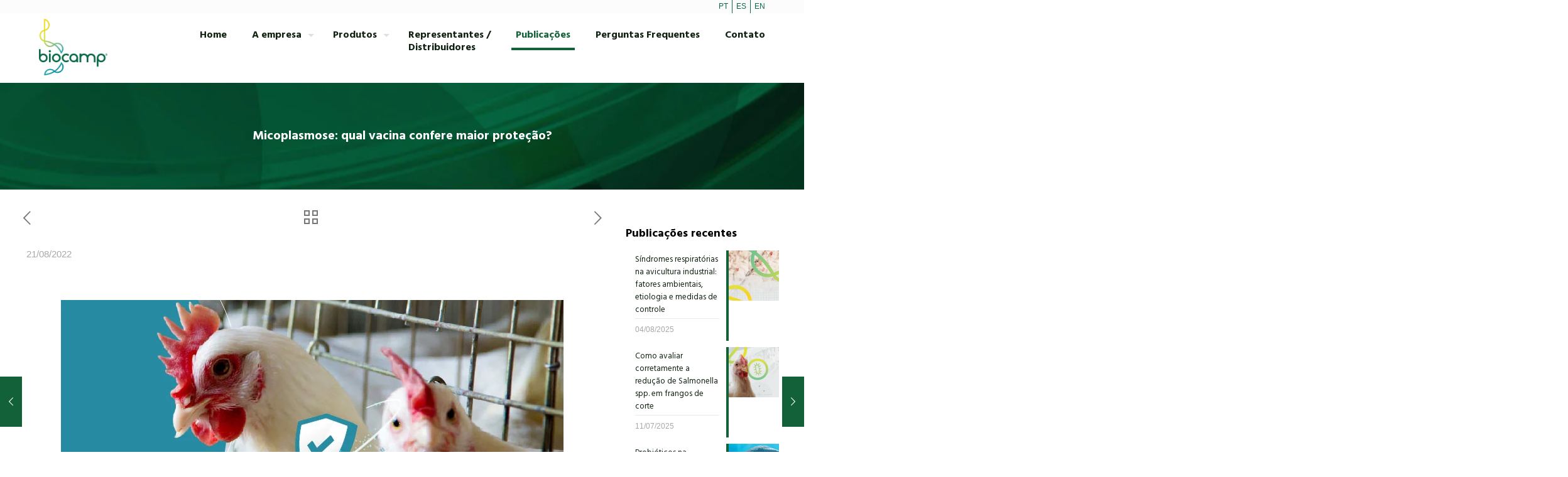

--- FILE ---
content_type: text/html; charset=UTF-8
request_url: https://biocamp.com.br/noticias/micoplasmose-vacina-confere-maior-protecao/
body_size: 21318
content:
<!DOCTYPE html><html lang="pt-BR" prefix="og: https://ogp.me/ns#" class="no-js " itemscope itemtype="https://schema.org/Article" ><head><meta charset="UTF-8" /><style>img:is([sizes="auto" i], [sizes^="auto," i]) { contain-intrinsic-size: 3000px 1500px }</style><link rel="alternate" href="https://biocamp.com.br/noticias/micoplasmose-vacina-confere-maior-protecao/" hreflang="pt" /><link rel="alternate" href="https://biocamp.com.br/es/noticias-es/micoplasmosis-vacuna-mayor-proteccion/" hreflang="es" /><link rel="alternate" href="https://biocamp.com.br/en/news/mycoplasmosis-vaccine-provides-protection/" hreflang="en" /><meta name="google-site-verification" content="bYRwXRnfx5Vq70rWONpZqxi9Cj0anArH2ahNrBG67wo" /><meta name="facebook-domain-verification" content="lykoywqpp5limpodf677dnh5n7nw7w" /> <script src="[data-uri]" defer></script><meta name="format-detection" content="telephone=no"><meta name="viewport" content="width=device-width, initial-scale=1" /><link rel="shortcut icon" href="https://biocamp.com.br/wp-content/uploads/2019/02/favicon.ico" type="image/x-icon" /><link rel="apple-touch-icon" href="https://biocamp.com.br/wp-content/uploads/2021/09/apple-touch-icon.png" /><meta name="theme-color" content="#ffffff" media="(prefers-color-scheme: light)"><meta name="theme-color" content="#ffffff" media="(prefers-color-scheme: dark)"><title>Micoplasmose: qual vacina confere maior proteção? | Biocamp</title><meta name="description" content="A vacinação, aliada às medidas de biosseguridade, é a melhor estratégia contra o Mycoplasma gallisepticum (MG), bactéria que causa a micoplasmose."/><meta name="robots" content="follow, index, max-snippet:-1, max-video-preview:-1, max-image-preview:large"/><link rel="canonical" href="https://biocamp.com.br/noticias/micoplasmose-vacina-confere-maior-protecao/" /><meta property="og:locale" content="pt_BR" /><meta property="og:type" content="article" /><meta property="og:title" content="Micoplasmose" /><meta property="og:description" content="Qual vacina confere maior proteção?" /><meta property="og:url" content="https://biocamp.com.br/noticias/micoplasmose-vacina-confere-maior-protecao/" /><meta property="og:site_name" content="Biocamp" /><meta property="article:publisher" content="https://www.facebook.com/biocampLab" /><meta property="article:author" content="https://www.facebook.com/LFerCarvalho" /><meta property="article:section" content="Notícias" /><meta property="og:image" content="https://biocamp.com.br/wp-content/uploads/2022/08/20220822-micoplasma-pt.png" /><meta property="og:image:secure_url" content="https://biocamp.com.br/wp-content/uploads/2022/08/20220822-micoplasma-pt.png" /><meta property="og:image:width" content="1200" /><meta property="og:image:height" content="630" /><meta property="og:image:alt" content="Micoplasmose: qual vacina confere maior proteção?" /><meta property="og:image:type" content="image/png" /><meta property="article:published_time" content="2022-08-21T09:22:15-03:00" /><meta name="twitter:card" content="summary_large_image" /><meta name="twitter:title" content="Micoplasmose" /><meta name="twitter:description" content="Qual vacina confere maior proteção?" /><meta name="twitter:image" content="https://biocamp.com.br/wp-content/uploads/2022/08/20220822-micoplasma-pt.png" /><meta name="twitter:label1" content="Escrito por" /><meta name="twitter:data1" content="admingeral" /><meta name="twitter:label2" content="Tempo para leitura" /><meta name="twitter:data2" content="4 minutos" /> <script type="application/ld+json" class="rank-math-schema">{"@context":"https://schema.org","@graph":[{"@type":"Place","@id":"https://biocamp.com.br/#place","address":{"@type":"PostalAddress","streetAddress":"Rua Rui Ildefonso Martins Lisboa, 601","addressLocality":"Campinas","addressRegion":"SP","postalCode":"13082-020","addressCountry":"Brasil"}},{"@type":"Organization","@id":"https://biocamp.com.br/#organization","name":"Biocamp","url":"https://biocamp.com.br","sameAs":["https://www.facebook.com/biocampLab"],"address":{"@type":"PostalAddress","streetAddress":"Rua Rui Ildefonso Martins Lisboa, 601","addressLocality":"Campinas","addressRegion":"SP","postalCode":"13082-020","addressCountry":"Brasil"},"logo":{"@type":"ImageObject","@id":"https://biocamp.com.br/#logo","url":"https://biocamp.com.br/wp-content/uploads/2020/10/logo-LGPD.png","contentUrl":"https://biocamp.com.br/wp-content/uploads/2020/10/logo-LGPD.png","caption":"Biocamp","inLanguage":"pt-BR","width":"350","height":"233"},"contactPoint":[{"@type":"ContactPoint","telephone":"+55 (19) 3746-7110","contactType":"customer support"},{"@type":"ContactPoint","telephone":"+55 (19) 3246-1735","contactType":"customer support"}],"location":{"@id":"https://biocamp.com.br/#place"}},{"@type":"WebSite","@id":"https://biocamp.com.br/#website","url":"https://biocamp.com.br","name":"Biocamp","publisher":{"@id":"https://biocamp.com.br/#organization"},"inLanguage":"pt-BR"},{"@type":"ImageObject","@id":"https://biocamp.com.br/wp-content/uploads/2022/08/20220822-micoplasma-blog.jpg","url":"https://biocamp.com.br/wp-content/uploads/2022/08/20220822-micoplasma-blog.jpg","width":"800","height":"420","caption":"Micoplasmose: qual vacina confere maior prote\u00e7\u00e3o?","inLanguage":"pt-BR"},{"@type":"WebPage","@id":"https://biocamp.com.br/noticias/micoplasmose-vacina-confere-maior-protecao/#webpage","url":"https://biocamp.com.br/noticias/micoplasmose-vacina-confere-maior-protecao/","name":"Micoplasmose: qual vacina confere maior prote\u00e7\u00e3o? | Biocamp","datePublished":"2022-08-21T09:22:15-03:00","dateModified":"2022-08-21T09:22:15-03:00","isPartOf":{"@id":"https://biocamp.com.br/#website"},"primaryImageOfPage":{"@id":"https://biocamp.com.br/wp-content/uploads/2022/08/20220822-micoplasma-blog.jpg"},"inLanguage":"pt-BR"},{"@type":"Person","@id":"https://biocamp.com.br/noticias/micoplasmose-vacina-confere-maior-protecao/#author","name":"admingeral","image":{"@type":"ImageObject","@id":"https://biocamp.com.br/wp-content/litespeed/avatar/ee72252bbb9833d331f41a87ad1641fd.jpg?ver=1768597118","url":"https://biocamp.com.br/wp-content/litespeed/avatar/ee72252bbb9833d331f41a87ad1641fd.jpg?ver=1768597118","caption":"admingeral","inLanguage":"pt-BR"},"worksFor":{"@id":"https://biocamp.com.br/#organization"}},{"@type":"BlogPosting","headline":"Micoplasmose: qual vacina confere maior prote\u00e7\u00e3o? | Biocamp","keywords":"Micoplasmose,Mycoplasma gallisepticum","datePublished":"2022-08-21T09:22:15-03:00","dateModified":"2022-08-21T09:22:15-03:00","author":{"@id":"https://biocamp.com.br/noticias/micoplasmose-vacina-confere-maior-protecao/#author","name":"admingeral"},"publisher":{"@id":"https://biocamp.com.br/#organization"},"description":"A vacina\u00e7\u00e3o, aliada \u00e0s medidas de biosseguridade, \u00e9 a melhor estrat\u00e9gia contra o Mycoplasma gallisepticum (MG), bact\u00e9ria que causa a micoplasmose.","name":"Micoplasmose: qual vacina confere maior prote\u00e7\u00e3o? | Biocamp","@id":"https://biocamp.com.br/noticias/micoplasmose-vacina-confere-maior-protecao/#richSnippet","isPartOf":{"@id":"https://biocamp.com.br/noticias/micoplasmose-vacina-confere-maior-protecao/#webpage"},"image":{"@id":"https://biocamp.com.br/wp-content/uploads/2022/08/20220822-micoplasma-blog.jpg"},"inLanguage":"pt-BR","mainEntityOfPage":{"@id":"https://biocamp.com.br/noticias/micoplasmose-vacina-confere-maior-protecao/#webpage"}}]}</script> <link rel='dns-prefetch' href='//code.jquery.com' /><link rel='dns-prefetch' href='//fonts.googleapis.com' /><link data-optimized="2" rel="stylesheet" href="https://biocamp.com.br/wp-content/litespeed/css/fcb409c0f5e23a15d7b0125aef979c5b.css?ver=5f324" /><style id='classic-theme-styles-inline-css' type='text/css'>/*! This file is auto-generated */
.wp-block-button__link{color:#fff;background-color:#32373c;border-radius:9999px;box-shadow:none;text-decoration:none;padding:calc(.667em + 2px) calc(1.333em + 2px);font-size:1.125em}.wp-block-file__button{background:#32373c;color:#fff;text-decoration:none}</style><style id='global-styles-inline-css' type='text/css'>:root{--wp--preset--aspect-ratio--square: 1;--wp--preset--aspect-ratio--4-3: 4/3;--wp--preset--aspect-ratio--3-4: 3/4;--wp--preset--aspect-ratio--3-2: 3/2;--wp--preset--aspect-ratio--2-3: 2/3;--wp--preset--aspect-ratio--16-9: 16/9;--wp--preset--aspect-ratio--9-16: 9/16;--wp--preset--color--black: #000000;--wp--preset--color--cyan-bluish-gray: #abb8c3;--wp--preset--color--white: #ffffff;--wp--preset--color--pale-pink: #f78da7;--wp--preset--color--vivid-red: #cf2e2e;--wp--preset--color--luminous-vivid-orange: #ff6900;--wp--preset--color--luminous-vivid-amber: #fcb900;--wp--preset--color--light-green-cyan: #7bdcb5;--wp--preset--color--vivid-green-cyan: #00d084;--wp--preset--color--pale-cyan-blue: #8ed1fc;--wp--preset--color--vivid-cyan-blue: #0693e3;--wp--preset--color--vivid-purple: #9b51e0;--wp--preset--gradient--vivid-cyan-blue-to-vivid-purple: linear-gradient(135deg,rgba(6,147,227,1) 0%,rgb(155,81,224) 100%);--wp--preset--gradient--light-green-cyan-to-vivid-green-cyan: linear-gradient(135deg,rgb(122,220,180) 0%,rgb(0,208,130) 100%);--wp--preset--gradient--luminous-vivid-amber-to-luminous-vivid-orange: linear-gradient(135deg,rgba(252,185,0,1) 0%,rgba(255,105,0,1) 100%);--wp--preset--gradient--luminous-vivid-orange-to-vivid-red: linear-gradient(135deg,rgba(255,105,0,1) 0%,rgb(207,46,46) 100%);--wp--preset--gradient--very-light-gray-to-cyan-bluish-gray: linear-gradient(135deg,rgb(238,238,238) 0%,rgb(169,184,195) 100%);--wp--preset--gradient--cool-to-warm-spectrum: linear-gradient(135deg,rgb(74,234,220) 0%,rgb(151,120,209) 20%,rgb(207,42,186) 40%,rgb(238,44,130) 60%,rgb(251,105,98) 80%,rgb(254,248,76) 100%);--wp--preset--gradient--blush-light-purple: linear-gradient(135deg,rgb(255,206,236) 0%,rgb(152,150,240) 100%);--wp--preset--gradient--blush-bordeaux: linear-gradient(135deg,rgb(254,205,165) 0%,rgb(254,45,45) 50%,rgb(107,0,62) 100%);--wp--preset--gradient--luminous-dusk: linear-gradient(135deg,rgb(255,203,112) 0%,rgb(199,81,192) 50%,rgb(65,88,208) 100%);--wp--preset--gradient--pale-ocean: linear-gradient(135deg,rgb(255,245,203) 0%,rgb(182,227,212) 50%,rgb(51,167,181) 100%);--wp--preset--gradient--electric-grass: linear-gradient(135deg,rgb(202,248,128) 0%,rgb(113,206,126) 100%);--wp--preset--gradient--midnight: linear-gradient(135deg,rgb(2,3,129) 0%,rgb(40,116,252) 100%);--wp--preset--font-size--small: 13px;--wp--preset--font-size--medium: 20px;--wp--preset--font-size--large: 36px;--wp--preset--font-size--x-large: 42px;--wp--preset--spacing--20: 0.44rem;--wp--preset--spacing--30: 0.67rem;--wp--preset--spacing--40: 1rem;--wp--preset--spacing--50: 1.5rem;--wp--preset--spacing--60: 2.25rem;--wp--preset--spacing--70: 3.38rem;--wp--preset--spacing--80: 5.06rem;--wp--preset--shadow--natural: 6px 6px 9px rgba(0, 0, 0, 0.2);--wp--preset--shadow--deep: 12px 12px 50px rgba(0, 0, 0, 0.4);--wp--preset--shadow--sharp: 6px 6px 0px rgba(0, 0, 0, 0.2);--wp--preset--shadow--outlined: 6px 6px 0px -3px rgba(255, 255, 255, 1), 6px 6px rgba(0, 0, 0, 1);--wp--preset--shadow--crisp: 6px 6px 0px rgba(0, 0, 0, 1);}:where(.is-layout-flex){gap: 0.5em;}:where(.is-layout-grid){gap: 0.5em;}body .is-layout-flex{display: flex;}.is-layout-flex{flex-wrap: wrap;align-items: center;}.is-layout-flex > :is(*, div){margin: 0;}body .is-layout-grid{display: grid;}.is-layout-grid > :is(*, div){margin: 0;}:where(.wp-block-columns.is-layout-flex){gap: 2em;}:where(.wp-block-columns.is-layout-grid){gap: 2em;}:where(.wp-block-post-template.is-layout-flex){gap: 1.25em;}:where(.wp-block-post-template.is-layout-grid){gap: 1.25em;}.has-black-color{color: var(--wp--preset--color--black) !important;}.has-cyan-bluish-gray-color{color: var(--wp--preset--color--cyan-bluish-gray) !important;}.has-white-color{color: var(--wp--preset--color--white) !important;}.has-pale-pink-color{color: var(--wp--preset--color--pale-pink) !important;}.has-vivid-red-color{color: var(--wp--preset--color--vivid-red) !important;}.has-luminous-vivid-orange-color{color: var(--wp--preset--color--luminous-vivid-orange) !important;}.has-luminous-vivid-amber-color{color: var(--wp--preset--color--luminous-vivid-amber) !important;}.has-light-green-cyan-color{color: var(--wp--preset--color--light-green-cyan) !important;}.has-vivid-green-cyan-color{color: var(--wp--preset--color--vivid-green-cyan) !important;}.has-pale-cyan-blue-color{color: var(--wp--preset--color--pale-cyan-blue) !important;}.has-vivid-cyan-blue-color{color: var(--wp--preset--color--vivid-cyan-blue) !important;}.has-vivid-purple-color{color: var(--wp--preset--color--vivid-purple) !important;}.has-black-background-color{background-color: var(--wp--preset--color--black) !important;}.has-cyan-bluish-gray-background-color{background-color: var(--wp--preset--color--cyan-bluish-gray) !important;}.has-white-background-color{background-color: var(--wp--preset--color--white) !important;}.has-pale-pink-background-color{background-color: var(--wp--preset--color--pale-pink) !important;}.has-vivid-red-background-color{background-color: var(--wp--preset--color--vivid-red) !important;}.has-luminous-vivid-orange-background-color{background-color: var(--wp--preset--color--luminous-vivid-orange) !important;}.has-luminous-vivid-amber-background-color{background-color: var(--wp--preset--color--luminous-vivid-amber) !important;}.has-light-green-cyan-background-color{background-color: var(--wp--preset--color--light-green-cyan) !important;}.has-vivid-green-cyan-background-color{background-color: var(--wp--preset--color--vivid-green-cyan) !important;}.has-pale-cyan-blue-background-color{background-color: var(--wp--preset--color--pale-cyan-blue) !important;}.has-vivid-cyan-blue-background-color{background-color: var(--wp--preset--color--vivid-cyan-blue) !important;}.has-vivid-purple-background-color{background-color: var(--wp--preset--color--vivid-purple) !important;}.has-black-border-color{border-color: var(--wp--preset--color--black) !important;}.has-cyan-bluish-gray-border-color{border-color: var(--wp--preset--color--cyan-bluish-gray) !important;}.has-white-border-color{border-color: var(--wp--preset--color--white) !important;}.has-pale-pink-border-color{border-color: var(--wp--preset--color--pale-pink) !important;}.has-vivid-red-border-color{border-color: var(--wp--preset--color--vivid-red) !important;}.has-luminous-vivid-orange-border-color{border-color: var(--wp--preset--color--luminous-vivid-orange) !important;}.has-luminous-vivid-amber-border-color{border-color: var(--wp--preset--color--luminous-vivid-amber) !important;}.has-light-green-cyan-border-color{border-color: var(--wp--preset--color--light-green-cyan) !important;}.has-vivid-green-cyan-border-color{border-color: var(--wp--preset--color--vivid-green-cyan) !important;}.has-pale-cyan-blue-border-color{border-color: var(--wp--preset--color--pale-cyan-blue) !important;}.has-vivid-cyan-blue-border-color{border-color: var(--wp--preset--color--vivid-cyan-blue) !important;}.has-vivid-purple-border-color{border-color: var(--wp--preset--color--vivid-purple) !important;}.has-vivid-cyan-blue-to-vivid-purple-gradient-background{background: var(--wp--preset--gradient--vivid-cyan-blue-to-vivid-purple) !important;}.has-light-green-cyan-to-vivid-green-cyan-gradient-background{background: var(--wp--preset--gradient--light-green-cyan-to-vivid-green-cyan) !important;}.has-luminous-vivid-amber-to-luminous-vivid-orange-gradient-background{background: var(--wp--preset--gradient--luminous-vivid-amber-to-luminous-vivid-orange) !important;}.has-luminous-vivid-orange-to-vivid-red-gradient-background{background: var(--wp--preset--gradient--luminous-vivid-orange-to-vivid-red) !important;}.has-very-light-gray-to-cyan-bluish-gray-gradient-background{background: var(--wp--preset--gradient--very-light-gray-to-cyan-bluish-gray) !important;}.has-cool-to-warm-spectrum-gradient-background{background: var(--wp--preset--gradient--cool-to-warm-spectrum) !important;}.has-blush-light-purple-gradient-background{background: var(--wp--preset--gradient--blush-light-purple) !important;}.has-blush-bordeaux-gradient-background{background: var(--wp--preset--gradient--blush-bordeaux) !important;}.has-luminous-dusk-gradient-background{background: var(--wp--preset--gradient--luminous-dusk) !important;}.has-pale-ocean-gradient-background{background: var(--wp--preset--gradient--pale-ocean) !important;}.has-electric-grass-gradient-background{background: var(--wp--preset--gradient--electric-grass) !important;}.has-midnight-gradient-background{background: var(--wp--preset--gradient--midnight) !important;}.has-small-font-size{font-size: var(--wp--preset--font-size--small) !important;}.has-medium-font-size{font-size: var(--wp--preset--font-size--medium) !important;}.has-large-font-size{font-size: var(--wp--preset--font-size--large) !important;}.has-x-large-font-size{font-size: var(--wp--preset--font-size--x-large) !important;}
:where(.wp-block-post-template.is-layout-flex){gap: 1.25em;}:where(.wp-block-post-template.is-layout-grid){gap: 1.25em;}
:where(.wp-block-columns.is-layout-flex){gap: 2em;}:where(.wp-block-columns.is-layout-grid){gap: 2em;}
:root :where(.wp-block-pullquote){font-size: 1.5em;line-height: 1.6;}</style><link rel='stylesheet' id='mfn-fonts-css' href='https://fonts.googleapis.com/css?family=Hind%3A1%2C300%2C400%2C400italic%2C500%2C700%2C700italic&#038;display=swap&#038;ver=6.8.3' type='text/css' media='all' /><style id='mfn-dynamic-inline-css' type='text/css'>body:not(.template-slider) #Header_wrapper{background-image:url(https://biocamp.com.br/wp-content/uploads/2021/06/Header-Internas.jpg.webp);background-repeat:no-repeat;background-position:center;background-size:cover}#Footer{background-image:url(https://biocamp.com.br/wp-content/uploads/2022/12/BG-Rodape-Geral01.jpg.webp);background-repeat:no-repeat;background-position:center top}
form input.display-none{display:none!important}body{--mfn-featured-image: url(https://biocamp.com.br/wp-content/uploads/2022/08/20220822-micoplasma-blog.jpg.webp);}</style> <script type="text/javascript" src="https://code.jquery.com/jquery-3.7.1.min.js?ver=3.7.1" id="jquery-js" defer data-deferred="1"></script> <script type="text/javascript" src="https://code.jquery.com/jquery-migrate-3.4.1.min.js?ver=3.4.1" id="jquery-migrate-js" defer data-deferred="1"></script> <script></script><link rel="https://api.w.org/" href="https://biocamp.com.br/wp-json/" /><link rel="alternate" title="JSON" type="application/json" href="https://biocamp.com.br/wp-json/wp/v2/posts/4328" /><link rel="EditURI" type="application/rsd+xml" title="RSD" href="https://biocamp.com.br/xmlrpc.php?rsd" /><link rel='shortlink' href='https://biocamp.com.br/?p=4328' /><link rel="alternate" title="oEmbed (JSON)" type="application/json+oembed" href="https://biocamp.com.br/wp-json/oembed/1.0/embed?url=https%3A%2F%2Fbiocamp.com.br%2Fnoticias%2Fmicoplasmose-vacina-confere-maior-protecao%2F&#038;lang=pt" /><link rel="alternate" title="oEmbed (XML)" type="text/xml+oembed" href="https://biocamp.com.br/wp-json/oembed/1.0/embed?url=https%3A%2F%2Fbiocamp.com.br%2Fnoticias%2Fmicoplasmose-vacina-confere-maior-protecao%2F&#038;format=xml&#038;lang=pt" /><meta name="generator" content="Powered by WPBakery Page Builder - drag and drop page builder for WordPress."/>
 <script id="cookieyes" type="text/javascript" src="https://cdn-cookieyes.com/client_data/f68e5cf97c9d82dc80d36038/script.js" defer data-deferred="1"></script> <meta name="generator" content="Powered by Slider Revolution 6.7.36 - responsive, Mobile-Friendly Slider Plugin for WordPress with comfortable drag and drop interface." /> <script src="[data-uri]" defer></script> <noscript><style>.wpb_animate_when_almost_visible { opacity: 1; }</style></noscript></head><body class="wp-singular post-template-default single single-post postid-4328 single-format-standard wp-embed-responsive wp-theme-betheme woocommerce-block-theme-has-button-styles with_aside aside_right color-custom content-brightness-light input-brightness-light style-simple button-animation-fade layout-full-width if-disable hide-love cf7p-message no-shadows header-classic sticky-tb-color ab-show menu-line-below-80 menuo-right menuo-arrows menuo-no-borders logo-valign-top subheader-both-center footer-copy-center responsive-overflow-x-mobile no-hover-all mobile-tb-right mobile-side-slide mobile-mini-mr-lc mobile-sticky mobile-header-mini mobile-icon-user-ss mobile-icon-wishlist-hide mobile-icon-cart-hide mobile-icon-search-hide mobile-icon-wpml-ss mobile-icon-action-ss be-page-4328 be-reg-28110 wpb-js-composer js-comp-ver-8.6.1 vc_responsive" >
<noscript><iframe data-lazyloaded="1" src="about:blank" data-src="https://www.googletagmanager.com/ns.html?id=GTM-PNRHH65"
height="0" width="0" style="display:none;visibility:hidden"></iframe></noscript><div id="Wrapper"><div id="Header_wrapper" class="" ><header id="Header"><div id="Action_bar"><div class="container"><div class="column one"><ul class="contact_details" aria-label="contact details"></ul><nav id="social-menu" class="menu-languages-container"><ul id="menu-languages" class="social-menu"><li id="menu-item-3132-pt" class="lang-item lang-item-15 lang-item-pt current-lang lang-item-first menu-item menu-item-type-custom menu-item-object-custom menu-item-3132-pt"><a href="https://biocamp.com.br/noticias/micoplasmose-vacina-confere-maior-protecao/" hreflang="pt-BR" lang="pt-BR">PT</a></li><li id="menu-item-3132-es" class="lang-item lang-item-9 lang-item-es menu-item menu-item-type-custom menu-item-object-custom menu-item-3132-es"><a href="https://biocamp.com.br/es/noticias-es/micoplasmosis-vacuna-mayor-proteccion/" hreflang="es-ES" lang="es-ES">ES</a></li><li id="menu-item-3132-en" class="lang-item lang-item-5 lang-item-en menu-item menu-item-type-custom menu-item-object-custom menu-item-3132-en"><a href="https://biocamp.com.br/en/news/mycoplasmosis-vaccine-provides-protection/" hreflang="en-US" lang="en-US">EN</a></li></ul></nav></div></div></div><div class="header_placeholder"></div><div id="Top_bar"><div class="container"><div class="column one"><div class="top_bar_left clearfix"><div class="logo"><a id="logo" href="https://biocamp.com.br" title="Biocamp" data-height="90" data-padding="10"><img class="logo-main scale-with-grid " src="https://biocamp.com.br/wp-content/uploads/2019/01/logotipo-topo.png" data-retina="" data-height="107" alt="Biocamp - Por um Mundo mais Pró" data-no-retina/><img class="logo-sticky scale-with-grid " src="https://biocamp.com.br/wp-content/uploads/2019/01/logotipo-topo.png" data-retina="" data-height="107" alt="Biocamp - Por um Mundo mais Pró" data-no-retina/><img class="logo-mobile scale-with-grid " src="https://biocamp.com.br/wp-content/uploads/2019/01/logotipo-topo.png" data-retina="" data-height="107" alt="Biocamp - Por um Mundo mais Pró" data-no-retina/><img class="logo-mobile-sticky scale-with-grid " src="https://biocamp.com.br/wp-content/uploads/2019/01/logotipo-topo.png" data-retina="" data-height="107" alt="Biocamp - Por um Mundo mais Pró" data-no-retina/></a></div><div class="menu_wrapper">
<a class="responsive-menu-toggle  is-sticky" href="#" aria-label="mobile menu"><i class="icon-menu-fine" aria-hidden="true"></i></a><nav id="menu" role="navigation" aria-expanded="false" aria-label="Main menu"><ul id="menu-main-menu" class="menu menu-main"><li id="menu-item-3206" class="menu-item menu-item-type-post_type menu-item-object-page menu-item-home"><a href="https://biocamp.com.br/"><span>Home</span></a></li><li id="menu-item-3198" class="menu-item menu-item-type-post_type menu-item-object-page menu-item-has-children"><a href="https://biocamp.com.br/empresa/"><span>A empresa</span></a><ul class="sub-menu"><li id="menu-item-3199" class="menu-item menu-item-type-post_type menu-item-object-page"><a href="https://biocamp.com.br/empresa/estrutura/"><span>Estrutura</span></a></li><li id="menu-item-3200" class="menu-item menu-item-type-post_type menu-item-object-page"><a href="https://biocamp.com.br/empresa/20-anos/"><span>Em prol da vida, naturalmente.</span></a></li></ul></li><li id="menu-item-3214" class="menu-item menu-item-type-post_type menu-item-object-page menu-item-has-children"><a href="https://biocamp.com.br/produtos/"><span>Produtos</span></a><ul class="sub-menu"><li id="menu-item-5445" class="menu-item menu-item-type-custom menu-item-object-custom menu-item-has-children"><a href="#"><span>Avicultura</span></a><ul class="sub-menu"><li id="menu-item-3215" class="menu-item menu-item-type-post_type menu-item-object-page"><a href="https://biocamp.com.br/produtos/probioticos-avicultura/"><span>Probióticos</span></a></li><li id="menu-item-3216" class="menu-item menu-item-type-post_type menu-item-object-page"><a href="https://biocamp.com.br/produtos/vacinas-avicultura/"><span>Vacinas</span></a></li></ul></li><li id="menu-item-5446" class="menu-item menu-item-type-custom menu-item-object-custom menu-item-has-children"><a href="#"><span>Suinocultura</span></a><ul class="sub-menu"><li id="menu-item-5450" class="menu-item menu-item-type-post_type menu-item-object-page"><a href="https://biocamp.com.br/produtos/probioticos-suinocultura/"><span>Probiótico</span></a></li></ul></li><li id="menu-item-5447" class="menu-item menu-item-type-custom menu-item-object-custom menu-item-has-children"><a href="#"><span>Aquicultura</span></a><ul class="sub-menu"><li id="menu-item-5451" class="menu-item menu-item-type-post_type menu-item-object-page"><a href="https://biocamp.com.br/produtos/probioticos-aquicultura/"><span>Probiótico</span></a></li></ul></li></ul></li><li id="menu-item-3201" class="menu-item menu-item-type-post_type menu-item-object-page"><a href="https://biocamp.com.br/representantes-distribuidores/"><span>Representantes /<br>Distribuidores</span></a></li><li id="menu-item-3202" class="menu-item menu-item-type-post_type menu-item-object-page current_page_parent current-menu-item"><a href="https://biocamp.com.br/publicacoes/"><span>Publicações</span></a></li><li id="menu-item-3203" class="menu-item menu-item-type-post_type menu-item-object-page"><a href="https://biocamp.com.br/perguntas-frequentes/"><span>Perguntas Frequentes</span></a></li><li id="menu-item-3204" class="menu-item menu-item-type-post_type menu-item-object-page"><a href="https://biocamp.com.br/contato/"><span>Contato</span></a></li></ul></nav></div><div class="secondary_menu_wrapper"><nav id="secondary-menu" class="menu-rodape-es-container"><ul id="menu-rodape-es" class="secondary-menu"><li id="menu-item-3170" class="menu-item menu-item-type-post_type menu-item-object-page menu-item-3170"><a href="https://biocamp.com.br/es/home-es/">Home</a></li><li id="menu-item-3168" class="menu-item menu-item-type-post_type menu-item-object-page menu-item-3168"><a href="https://biocamp.com.br/es/biocamp/">Biocamp</a></li><li id="menu-item-4983" class="menu-item menu-item-type-post_type menu-item-object-page menu-item-4983"><a href="https://biocamp.com.br/es/productos/">Productos</a></li><li id="menu-item-3174" class="menu-item menu-item-type-post_type menu-item-object-page menu-item-3174"><a href="https://biocamp.com.br/es/representantes-distribuidores-es/">Representantes / Distribuidores</a></li><li id="menu-item-3173" class="menu-item menu-item-type-post_type menu-item-object-page menu-item-3173"><a href="https://biocamp.com.br/es/publicaciones/">Publicaciones</a></li><li id="menu-item-3171" class="menu-item menu-item-type-post_type menu-item-object-page menu-item-3171"><a href="https://biocamp.com.br/es/preguntas-frecuentes/">Preguntas Frecuentes</a></li><li id="menu-item-3169" class="menu-item menu-item-type-post_type menu-item-object-page menu-item-3169"><a href="https://biocamp.com.br/es/contacto/">Contacto</a></li></ul></nav></div></div><div class="search_wrapper"></div></div></div></div></header><div id="Subheader"><div class="container"><div class="column one"><h1 class="title">Micoplasmose: qual vacina confere maior proteção?</h1></div></div></div></div><div id="Content"><div class="content_wrapper clearfix"><main class="sections_group">
<a class="fixed-nav fixed-nav-prev format- style-default" href="https://biocamp.com.br/noticias/microbiota-fecal-influenciar-composicao/"><span class="arrow"><i class="icon-left-open-big" aria-hidden="true"></i></span><div class="photo"><img width="150" height="79" src="https://biocamp.com.br/wp-content/uploads/2022/07/20220721-microbiota-blog.jpg.webp" class="attachment-be_thumbnail size-be_thumbnail wp-post-image" alt="Microbiota fecal: como o manejo pode influenciar sua composição ao longo do dia?" decoding="async" srcset="https://biocamp.com.br/wp-content/uploads/2022/07/20220721-microbiota-blog.jpg.webp 801w, https://biocamp.com.br/wp-content/uploads/2022/07/20220721-microbiota-blog-300x158.jpg.webp 300w, https://biocamp.com.br/wp-content/uploads/2022/07/20220721-microbiota-blog-768x404.jpg.webp 768w, https://biocamp.com.br/wp-content/uploads/2022/07/20220721-microbiota-blog-260x137.jpg.webp 260w, https://biocamp.com.br/wp-content/uploads/2022/07/20220721-microbiota-blog-50x26.jpg.webp 50w, https://biocamp.com.br/wp-content/uploads/2022/07/20220721-microbiota-blog-143x75.jpg.webp 143w" sizes="(max-width:767px) 150px, 150px" title="Microbiota fecal: como o manejo pode influenciar sua composição ao longo do dia? | Biocamp"></div><div class="desc"><h6>Microbiota fecal: como o manejo pode influenciar sua composição ao longo do dia?</h6><span class="date"><i class="icon-clock" aria-hidden="true"></i>20/07/2022</span></div></a><a class="fixed-nav fixed-nav-next format- style-default" href="https://biocamp.com.br/noticias/coriza-infecciosa-doenca-postura-comercial/"><span class="arrow"><i class="icon-right-open-big" aria-hidden="true"></i></span><div class="photo"><img width="150" height="79" src="https://biocamp.com.br/wp-content/uploads/2022/08/20220830-coriza-factual-blog.jpg.webp" class="attachment-be_thumbnail size-be_thumbnail wp-post-image" alt="Coriza infecciosa: a doença está controlada?" decoding="async" srcset="https://biocamp.com.br/wp-content/uploads/2022/08/20220830-coriza-factual-blog.jpg.webp 800w, https://biocamp.com.br/wp-content/uploads/2022/08/20220830-coriza-factual-blog-300x158.jpg.webp 300w, https://biocamp.com.br/wp-content/uploads/2022/08/20220830-coriza-factual-blog-768x403.jpg.webp 768w, https://biocamp.com.br/wp-content/uploads/2022/08/20220830-coriza-factual-blog-260x137.jpg.webp 260w, https://biocamp.com.br/wp-content/uploads/2022/08/20220830-coriza-factual-blog-50x26.jpg.webp 50w, https://biocamp.com.br/wp-content/uploads/2022/08/20220830-coriza-factual-blog-143x75.jpg.webp 143w" sizes="(max-width:767px) 150px, 150px" title="Coriza infecciosa: a doença está controlada? | Biocamp"></div><div class="desc"><h6>Coriza infecciosa: a doença está controlada?</h6><span class="date"><i class="icon-clock" aria-hidden="true"></i>29/08/2022</span></div></a><article id="post-4328" class="no-title share-simple post-4328 post type-post status-publish format-standard has-post-thumbnail hentry category-noticias"><a class="fixed-nav fixed-nav-prev format- style-default" href="https://biocamp.com.br/noticias/microbiota-fecal-influenciar-composicao/"><span class="arrow"><i class="icon-left-open-big" aria-hidden="true"></i></span><div class="photo"><img width="150" height="79" src="https://biocamp.com.br/wp-content/uploads/2022/07/20220721-microbiota-blog.jpg.webp" class="attachment-be_thumbnail size-be_thumbnail wp-post-image" alt="Microbiota fecal: como o manejo pode influenciar sua composição ao longo do dia?" decoding="async" srcset="https://biocamp.com.br/wp-content/uploads/2022/07/20220721-microbiota-blog.jpg.webp 801w, https://biocamp.com.br/wp-content/uploads/2022/07/20220721-microbiota-blog-300x158.jpg.webp 300w, https://biocamp.com.br/wp-content/uploads/2022/07/20220721-microbiota-blog-768x404.jpg.webp 768w, https://biocamp.com.br/wp-content/uploads/2022/07/20220721-microbiota-blog-260x137.jpg.webp 260w, https://biocamp.com.br/wp-content/uploads/2022/07/20220721-microbiota-blog-50x26.jpg.webp 50w, https://biocamp.com.br/wp-content/uploads/2022/07/20220721-microbiota-blog-143x75.jpg.webp 143w" sizes="(max-width:767px) 150px, 150px" title="Microbiota fecal: como o manejo pode influenciar sua composição ao longo do dia? | Biocamp"></div><div class="desc"><h6>Microbiota fecal: como o manejo pode influenciar sua composição ao longo do dia?</h6><span class="date"><i class="icon-clock" aria-hidden="true"></i>20/07/2022</span></div></a><a class="fixed-nav fixed-nav-next format- style-default" href="https://biocamp.com.br/noticias/coriza-infecciosa-doenca-postura-comercial/"><span class="arrow"><i class="icon-right-open-big" aria-hidden="true"></i></span><div class="photo"><img width="150" height="79" src="https://biocamp.com.br/wp-content/uploads/2022/08/20220830-coriza-factual-blog.jpg.webp" class="attachment-be_thumbnail size-be_thumbnail wp-post-image" alt="Coriza infecciosa: a doença está controlada?" decoding="async" srcset="https://biocamp.com.br/wp-content/uploads/2022/08/20220830-coriza-factual-blog.jpg.webp 800w, https://biocamp.com.br/wp-content/uploads/2022/08/20220830-coriza-factual-blog-300x158.jpg.webp 300w, https://biocamp.com.br/wp-content/uploads/2022/08/20220830-coriza-factual-blog-768x403.jpg.webp 768w, https://biocamp.com.br/wp-content/uploads/2022/08/20220830-coriza-factual-blog-260x137.jpg.webp 260w, https://biocamp.com.br/wp-content/uploads/2022/08/20220830-coriza-factual-blog-50x26.jpg.webp 50w, https://biocamp.com.br/wp-content/uploads/2022/08/20220830-coriza-factual-blog-143x75.jpg.webp 143w" sizes="(max-width:767px) 150px, 150px" title="Coriza infecciosa: a doença está controlada? | Biocamp"></div><div class="desc"><h6>Coriza infecciosa: a doença está controlada?</h6><span class="date"><i class="icon-clock" aria-hidden="true"></i>29/08/2022</span></div></a><header class="section mcb-section section-post-header"><div class="section_wrapper clearfix"><div class="column one post-nav minimal"><a class="prev" href="https://biocamp.com.br/noticias/microbiota-fecal-influenciar-composicao/"><i class="icon icon-left-open-big" aria-label="previous post"></i></a><a class="next" href="https://biocamp.com.br/noticias/coriza-infecciosa-doenca-postura-comercial/"><i class="icon icon-right-open-big" aria-label="next post"></i></a><a class="home" href="https://biocamp.com.br/publicacoes/"><svg class="icon" aria-label="all posts" width="22" height="22" xmlns="https://www.w3.org/2000/svg"><path d="M7,2v5H2V2H7 M9,0H0v9h9V0L9,0z"/><path d="M20,2v5h-5V2H20 M22,0h-9v9h9V0L22,0z"/><path d="M7,15v5H2v-5H7 M9,13H0v9h9V13L9,13z"/><path d="M20,15v5h-5v-5H20 M22,13h-9v9h9V13L22,13z"/></svg></a></div><div class="column one post-header"><div class="mcb-column-inner"><div class="title_wrapper"><div class="post-meta clearfix"><div class="author-date">
<span class="date">
<i class="icon-clock"></i>
<time class="entry-date updated" datetime="2022-08-21T09:22:15-03:00" itemprop="datePublished" >21/08/2022</time><meta itemprop="dateModified" content="2022-08-21T09:22:15-03:00"/>
</span><meta itemscope itemprop="mainEntityOfPage" itemType="https://schema.org/WebPage"/><div itemprop="publisher" itemscope itemtype="https://schema.org/Organization" style="display:none;"><meta itemprop="name" content="Biocamp"/><div itemprop="logo" itemscope itemtype="https://schema.org/ImageObject">
<img src="https://biocamp.com.br/wp-content/uploads/2019/01/logotipo-topo.png" itemprop="url" content="https://biocamp.com.br/wp-content/uploads/2019/01/logotipo-topo.png"/></div></div></div></div></div></div></div><div class="column one single-photo-wrapper image"><div class="mcb-column-inner"><div class="image_frame scale-with-grid disabled"><div class="image_wrapper"><div itemprop="image" itemscope itemtype="https://schema.org/ImageObject"><img width="800" height="420" src="https://biocamp.com.br/wp-content/uploads/2022/08/20220822-micoplasma-blog.jpg.webp" class="scale-with-grid wp-post-image" alt="Micoplasmose: qual vacina confere maior proteção?" decoding="async" loading="lazy" srcset="https://biocamp.com.br/wp-content/uploads/2022/08/20220822-micoplasma-blog.jpg.webp 800w, https://biocamp.com.br/wp-content/uploads/2022/08/20220822-micoplasma-blog-300x158.jpg.webp 300w, https://biocamp.com.br/wp-content/uploads/2022/08/20220822-micoplasma-blog-768x403.jpg.webp 768w, https://biocamp.com.br/wp-content/uploads/2022/08/20220822-micoplasma-blog-260x137.jpg.webp 260w, https://biocamp.com.br/wp-content/uploads/2022/08/20220822-micoplasma-blog-50x26.jpg.webp 50w, https://biocamp.com.br/wp-content/uploads/2022/08/20220822-micoplasma-blog-143x75.jpg.webp 143w" sizes="auto, (max-width:767px) 480px, (max-width:800px) 100vw, 800px" title="Micoplasmose: qual vacina confere maior proteção? | Biocamp"><meta itemprop="url" content="https://biocamp.com.br/wp-content/uploads/2022/08/20220822-micoplasma-blog.jpg"/><meta itemprop="width" content="800"/><meta itemprop="height" content="420"/></div></div></div></div></div></div></header><div class="post-wrapper-content"><div data-id="4328" class="mfn-builder-content mfn-default-content-buider"></div><section class="section mcb-section the_content has_content"><div class="section_wrapper"><div class="the_content_wrapper "><p><img loading="lazy" decoding="async" class="alignright wp-image-4356 size-full" title="Micoplasmose: perdas econômicas." src="https://biocamp.com.br/wp-content/uploads/2022/08/ovo.jpg.webp" alt="Micoplasmose: perdas econômicas." width="127" height="180" srcset="https://biocamp.com.br/wp-content/uploads/2022/08/ovo.jpg.webp 127w, https://biocamp.com.br/wp-content/uploads/2022/08/ovo-103x146.jpg.webp 103w, https://biocamp.com.br/wp-content/uploads/2022/08/ovo-35x50.jpg.webp 35w, https://biocamp.com.br/wp-content/uploads/2022/08/ovo-53x75.jpg.webp 53w" sizes="auto, (max-width:767px) 127px, 127px" />Quem já passou por problemas envolvendo a micoplasmose, causada pelo <em>Mycoplasma gallisepticum</em>, sabe que outros desafios podem surgir na sequência: a doença é silenciosa e fator predisponente para outras enfermidades. Isso significa que, além das perdas econômicas que ela causa aos plantéis, também pode ser a porta de entrada para outras bactérias responsáveis por infecções graves. Entre elas, a <em>Escherichia coli</em>, a <em>Avibacterium paragallinarum</em>, as pasteurellas e tantas outras.</p><p>Uma importante estratégia para combater a doença, aliada às medidas de biosseguridade, está na vacinação contra o <em>Mycoplasma gallisepticum </em>(MG). Mas, mesmo tendo se comprovado como a medida mais eficaz, não basta apenas vacinar. É preciso compreender que as vacinas não são todas iguais e, por isso, não resultam na mesma proteção<strong>.</strong></p><p><strong>Então, como escolher aquela que pode apresentar resultados mais satisfatórios?</strong> É isso que o nosso Gerente de Negócios, Nelson Haga, explica no conteúdo a seguir.</p><hr class="no_line" style="margin: 0 auto 30px auto"/><p><img loading="lazy" decoding="async" class="aligncenter wp-image-4334 size-full" title="Saiba mais sobre a micoplasmose" src="https://biocamp.com.br/wp-content/uploads/2022/08/Infografico01.jpg.webp" alt="Saiba mais sobre a micoplasmose" width="900" height="592" srcset="https://biocamp.com.br/wp-content/uploads/2022/08/Infografico01.jpg.webp 900w, https://biocamp.com.br/wp-content/uploads/2022/08/Infografico01-300x197.jpg.webp 300w, https://biocamp.com.br/wp-content/uploads/2022/08/Infografico01-768x505.jpg.webp 768w, https://biocamp.com.br/wp-content/uploads/2022/08/Infografico01-222x146.jpg.webp 222w, https://biocamp.com.br/wp-content/uploads/2022/08/Infografico01-50x33.jpg.webp 50w, https://biocamp.com.br/wp-content/uploads/2022/08/Infografico01-114x75.jpg.webp 114w" sizes="auto, (max-width:767px) 480px, (max-width:900px) 100vw, 900px" /></p><h2>Cepa F: eficácia contra micoplasmose</h2><p><strong> </strong>Atualmente, há três tipos diferentes de vacinas no mercado: as <strong>vivas atenuadas</strong>, as <strong>inativadas </strong>e as <strong>vivas recombinantes</strong>. Já falamos com mais detalhes <a href="https://biocamp.com.br/noticias/mycoplasma-gallisepticum-granjas/">aqui</a> e agora o importante é entender que há um grande diferencial entre elas quando o assunto é título de proteção: a <strong>cepa vacinal F, </strong>que é a que oferece mais proteção às aves contra os altos desafios causados por <em>Mycoplasma gallisepticum</em>.</p><div id="attachment_4339" style="width: 810px" class="wp-caption aligncenter"><img loading="lazy" decoding="async" aria-describedby="caption-attachment-4339" class="wp-image-4339 size-full" title="Mycoplasma gallisepticum: causadora da micoplasmose" src="https://biocamp.com.br/wp-content/uploads/2022/08/Mycoplasma-gallisepticum.jpg.webp" alt="Mycoplasma gallisepticum: causadora da micoplasmose" width="800" height="271" srcset="https://biocamp.com.br/wp-content/uploads/2022/08/Mycoplasma-gallisepticum.jpg.webp 800w, https://biocamp.com.br/wp-content/uploads/2022/08/Mycoplasma-gallisepticum-300x102.jpg.webp 300w, https://biocamp.com.br/wp-content/uploads/2022/08/Mycoplasma-gallisepticum-768x260.jpg.webp 768w, https://biocamp.com.br/wp-content/uploads/2022/08/Mycoplasma-gallisepticum-260x88.jpg.webp 260w, https://biocamp.com.br/wp-content/uploads/2022/08/Mycoplasma-gallisepticum-50x17.jpg.webp 50w, https://biocamp.com.br/wp-content/uploads/2022/08/Mycoplasma-gallisepticum-150x51.jpg.webp 150w" sizes="auto, (max-width:767px) 480px, (max-width:800px) 100vw, 800px" /><p id="caption-attachment-4339" class="wp-caption-text"><em>Mycoplasma gallisepticum</em>: causadora da micoplasmose<br /><a style="font-weight: 400; margin-bottom: 30px;" href="https://www.sciencedirect.com/science/article/pii/S0032579121006799" target="_blank" rel="noopener">(imagem da Science Direct)</a></p></div><p>Segundo publicação do Dr. Stanley H. Kleven (Universidade da Geórgia), pesquisador de doenças infecciosas em aves, a cepa F tem moderada virulência para galinhas (é virulenta para perus), coloniza o aparelho respiratório superior eficientemente e oferece proteção contra perdas na produção de ovos. Esta cepa protege de forma excelente contra a colonização pelas cepas de desafio, e substitui as cepas selvagens presentes em granjas de produção de ovos de consumo de múltiplas idades.</p><p>“A cepa vacinal F é o fator determinante em termos de proteção. As evidências disso foram comprovadas via sorologia, que é a forma mais eficaz de avaliar o título de proteção de uma vacina”, diz Nelson.</p><p>No entanto, segundo o Gerente de Negócios, não estamos falando da <strong>soroaglutinação rápida (SAR)</strong>, que é o teste de triagem mais comum como procedimento sorológico inicial para aferir plantéis de aves livres de micoplasmose. “Ele acaba não sendo totalmente preciso. Isso porque, apesar de os chamados testes rápidos realizados em campo serem fáceis de manusear e indicarem se o lote está positivo (ou não) para MG, não quantificam e nem qualificam o antígeno. Além disso, é possível haver falsos positivos”, explica.</p><p>A recomendação é que seja sempre realizado o <strong>teste de ELISA</strong> (<em>Enzyme Linked Immuno Sorbent Assay</em>), exame realizado em laboratório que faz uma leitura mais precisa da quantidade de anticorpos contra determinados agentes infecciosos no soro sanguíneo.</p><div id="attachment_4338" style="width: 510px" class="wp-caption aligncenter"><img loading="lazy" decoding="async" aria-describedby="caption-attachment-4338" class="size-full wp-image-4338" src="https://biocamp.com.br/wp-content/uploads/2022/08/Teste-ELISA02.jpg.webp" alt="Teste de ELISA (Enzyme Linked Immuno Sorbent Assay)" width="500" height="316" title="Micoplasmose: qual vacina confere maior proteção? | Biocamp" srcset="https://biocamp.com.br/wp-content/uploads/2022/08/Teste-ELISA02.jpg.webp 500w, https://biocamp.com.br/wp-content/uploads/2022/08/Teste-ELISA02-300x190.jpg.webp 300w, https://biocamp.com.br/wp-content/uploads/2022/08/Teste-ELISA02-231x146.jpg.webp 231w, https://biocamp.com.br/wp-content/uploads/2022/08/Teste-ELISA02-50x32.jpg.webp 50w, https://biocamp.com.br/wp-content/uploads/2022/08/Teste-ELISA02-119x75.jpg.webp 119w" sizes="auto, (max-width:767px) 480px, 500px" /><p id="caption-attachment-4338" class="wp-caption-text">Teste de ELISA (Enzyme Linked Immuno Sorbent Assay)</p></div><hr class="no_line" style="margin: 0 auto 30px auto"/><p>Assim, o teste de ELISA é fundamental para <strong>comprovar o título de proteção</strong> que uma vacina confere ao plantel. Segundo Nelson, após 5 a 6 semanas depois da vacinação já é possível visualizar a concentração de anticorpos contra<em> Mycoplasma gallisepticum</em> no soro.</p><p>“É por meio do teste de ELISA que se comprovou a potencialidade da cepa vacinal F e também confirmamos os altos títulos protetivos da CampVac® MG-F, da Biocamp”, afirma. Em testes internos no laboratório de Pesquisa e Desenvolvimento (P&amp;D) da Biocamp, comprovou-se a longevidade dos títulos protetores por 32 semanas após a vacinação.</p><h2>CampVac® MG-F: diferencial na avicultura</h2><p><img loading="lazy" decoding="async" class="alignright wp-image-4355 size-full" title="CampVac® MG-F" src="https://biocamp.com.br/wp-content/uploads/2022/08/CampVac-MGF.jpg.webp" alt="CampVac® MG-F" width="159" height="300" srcset="https://biocamp.com.br/wp-content/uploads/2022/08/CampVac-MGF.jpg.webp 159w, https://biocamp.com.br/wp-content/uploads/2022/08/CampVac-MGF-77x146.jpg.webp 77w, https://biocamp.com.br/wp-content/uploads/2022/08/CampVac-MGF-27x50.jpg.webp 27w, https://biocamp.com.br/wp-content/uploads/2022/08/CampVac-MGF-40x75.jpg.webp 40w" sizes="auto, (max-width:767px) 159px, 159px" />A <a href="https://biocamp.com.br/produtos/vacinas-avicultura/campvac-mg-f/">CampVac® MG-F</a> é uma vacina desenvolvida pela Biocamp para imunização contra infecções em campo por <em>Mycoplasma gallisepticum</em>. Com a cepa vacinal F em sua composição, ela:</p><ul><li>Estimula sólida imunidade nas mucosas do trato respiratório, como traqueias e sacos aéreos, as principais vias de infecção por bactérias patogênicas;</li><li>Protege o trato reprodutivo das aves;</li><li>Reduz a regressão ovariana que afeta a produção de ovos;</li><li>Possibilita maior número de ovos por ave alojada;</li><li>Garante estabilidade na produção de ovos por longos períodos.</li></ul><p>Um dos principais diferenciais da CampVac® MG-F é que ela possui altos títulos vacinais,  promovendo a proteção por longo período de tempo. Desta maneira, proporciona <strong>imunidade duradoura por toda a vida reprodutiva da ave</strong> e maior amplitude da imunidade no comparativo a outras cepas vacinais de MG, vivas ou recombinantes.</p><p>“Entretanto, para que os resultados sejam satisfatórios, são recomendadas duas doses em recria: a primeira em torno de <strong>5 a 6 semanas</strong> e a segunda entre <strong>8 a 12 semanas</strong>. A aplicação mais indicada é a <strong>via ocular”</strong>, reforça Nelson.</p><p>Está cientificamente comprovado pelo teste de ELISA que a CampVac® MG-F tem uma efetividade maior contra os desafios por <em>Mycoplasma gallisepticum</em>. Então, para que arriscar ter seu plantel infectado com micoplasmose, ter perdas produtivas e uma “porta aberta” para outras enfermidades?</p><p>Com a CampVac® MG-F você pode tirar seu negócio da zona de risco e aumentar o escudo de proteção para minimizar problemas secundários que possam surgir por conta de uma infecção. <a href="https://biocamp.com.br/contato/">Fale com a Biocamp</a> e defina o melhor programa vacinal para sua granja!</p><p style="text-align: center;"><a class="button  button_size_8" href="https://biocamp.com.br/contato" title=""><span class="button_label">FALE CONOSCO</span></a></p></div></div></section><section class="section mcb-section section-post-footer"><div class="section_wrapper clearfix"><div class="column one post-pager"><div class="mcb-column-inner"></div></div></div></section><section class="section section-post-intro-share"><div class="section_wrapper clearfix"><div class="column one"><div class="mcb-column-inner"><div class="share-simple-wrapper "><span class="share-label">Share</span><div class="icons"><a target="_blank" class="facebook" href="https://www.facebook.com/sharer/sharer.php?u=https%3A%2F%2Fbiocamp.com.br%2Fnoticias%2Fmicoplasmose-vacina-confere-maior-protecao%2F"><i class="icon-facebook" aria-label="facebook icon"></i></a><a target="_blank" class="twitter" href="https://twitter.com/intent/tweet?text=Micoplasmose%3A+qual+vacina+confere+maior+prote%C3%A7%C3%A3o%3F+%7C+Biocamp.+https%3A%2F%2Fbiocamp.com.br%2Fnoticias%2Fmicoplasmose-vacina-confere-maior-protecao%2F"><i class="icon-x-twitter" aria-label="x twitter icon"></i></a><a target="_blank" class="linkedin" href="https://www.linkedin.com/shareArticle?mini=true&url=https%3A%2F%2Fbiocamp.com.br%2Fnoticias%2Fmicoplasmose-vacina-confere-maior-protecao%2F"><i class="icon-linkedin" aria-label="linkedin icon"></i></a><a target="_blank" class="pinterest" href="https://pinterest.com/pin/find/?url=https%3A%2F%2Fbiocamp.com.br%2Fnoticias%2Fmicoplasmose-vacina-confere-maior-protecao%2F"><i class="icon-pinterest" aria-label="pinterest icon"></i></a></div><div class="button-love"></div></div></div></div></div></section><section class="section mcb-section section-post-about"><div class="section_wrapper clearfix"></div></section></div><section class="section mcb-section section-post-related"><div class="section_wrapper clearfix"><div class="section-related-adjustment simple"><h4>Related posts</h4><div class="section-related-ul col-3"><div class="column mobile-one post-related post-5794 post type-post status-publish format-standard has-post-thumbnail hentry category-noticias"><div class="mcb-column-inner"><div class="single-photo-wrapper image"><div class="image_frame scale-with-grid"><div class="image_wrapper"><a href="https://biocamp.com.br/noticias/sindromes-respiratorias-na-avicultura-industrial-fatores-ambientais-etiologia-e-medidas-de-controle/"><div class="mask"></div><img width="800" height="420" src="https://biocamp.com.br/wp-content/uploads/2025/08/sindromes-respiratorias-avicultura-topo.jpg.webp" class="scale-with-grid wp-post-image" alt="Síndromes respiratórias na avicultura industrial: fatores ambientais, etiologia e medidas de controle" decoding="async" loading="lazy" srcset="https://biocamp.com.br/wp-content/uploads/2025/08/sindromes-respiratorias-avicultura-topo.jpg.webp 800w, https://biocamp.com.br/wp-content/uploads/2025/08/sindromes-respiratorias-avicultura-topo-300x158.jpg.webp 300w, https://biocamp.com.br/wp-content/uploads/2025/08/sindromes-respiratorias-avicultura-topo-768x403.jpg.webp 768w, https://biocamp.com.br/wp-content/uploads/2025/08/sindromes-respiratorias-avicultura-topo-143x75.jpg.webp 143w, https://biocamp.com.br/wp-content/uploads/2025/08/sindromes-respiratorias-avicultura-topo-480x252.jpg.webp 480w" sizes="auto, (max-width:767px) 480px, (max-width:800px) 100vw, 800px" title="Síndromes respiratórias na avicultura industrial: fatores ambientais, etiologia e medidas de controle | Biocamp"></a><div class="image_links double"><a class="zoom "  rel="prettyphoto" href="https://biocamp.com.br/wp-content/uploads/2025/08/sindromes-respiratorias-avicultura-topo.jpg"><svg viewBox="0 0 26 26"><defs><style>.path{fill:none;stroke:#333;stroke-miterlimit:10;stroke-width:1.5px;}</style></defs><circle cx="11.35" cy="11.35" r="6" class="path"></circle><line x1="15.59" y1="15.59" x2="20.65" y2="20.65" class="path"></line></svg></a><a class="link "  href="https://biocamp.com.br/noticias/sindromes-respiratorias-na-avicultura-industrial-fatores-ambientais-etiologia-e-medidas-de-controle/"><svg viewBox="0 0 26 26"><defs><style>.path{fill:none;stroke:#333;stroke-miterlimit:10;stroke-width:1.5px;}</style></defs><g><path d="M10.17,8.76l2.12-2.12a5,5,0,0,1,7.07,0h0a5,5,0,0,1,0,7.07l-2.12,2.12" class="path"></path><path d="M15.83,17.24l-2.12,2.12a5,5,0,0,1-7.07,0h0a5,5,0,0,1,0-7.07l2.12-2.12" class="path"></path><line x1="10.17" y1="15.83" x2="15.83" y2="10.17" class="path"></line></g></svg></a></div></div></div></div><div class="date_label">04/08/2025</div><div class="desc"><h4><a href="https://biocamp.com.br/noticias/sindromes-respiratorias-na-avicultura-industrial-fatores-ambientais-etiologia-e-medidas-de-controle/">Síndromes respiratórias na avicultura industrial: fatores ambientais, etiologia e medidas de controle</a></h4><hr class="hr_color" /><a href="https://biocamp.com.br/noticias/sindromes-respiratorias-na-avicultura-industrial-fatores-ambientais-etiologia-e-medidas-de-controle/" class="button button_left has-icon"><span class="button_icon"><i class="icon-layout" aria-hidden="true"></i></span><span class="button_label">Read more</span></a></div></div></div><div class="column mobile-one post-related post-5733 post type-post status-publish format-standard has-post-thumbnail hentry category-noticias"><div class="mcb-column-inner"><div class="single-photo-wrapper image"><div class="image_frame scale-with-grid"><div class="image_wrapper"><a href="https://biocamp.com.br/noticias/como-avaliar-corretamente-a-reducao-de-salmonella-spp-em-frangos-de-corte/"><div class="mask"></div><img width="846" height="402" src="https://biocamp.com.br/wp-content/uploads/2025/07/capa-biocamp.png.webp" class="scale-with-grid wp-post-image" alt="Como avaliar corretamente a redução de Salmonella spp. em frangos de corte" decoding="async" loading="lazy" srcset="https://biocamp.com.br/wp-content/uploads/2025/07/capa-biocamp.png.webp 846w, https://biocamp.com.br/wp-content/uploads/2025/07/capa-biocamp-300x143.png.webp 300w, https://biocamp.com.br/wp-content/uploads/2025/07/capa-biocamp-768x365.png.webp 768w, https://biocamp.com.br/wp-content/uploads/2025/07/capa-biocamp-150x71.png.webp 150w, https://biocamp.com.br/wp-content/uploads/2025/07/capa-biocamp-480x228.png.webp 480w" sizes="auto, (max-width:767px) 480px, (max-width:846px) 100vw, 846px" title="Como avaliar corretamente a redução de Salmonella spp. em frangos de corte | Biocamp"></a><div class="image_links double"><a class="zoom "  rel="prettyphoto" href="https://biocamp.com.br/wp-content/uploads/2025/07/capa-biocamp.png"><svg viewBox="0 0 26 26"><defs><style>.path{fill:none;stroke:#333;stroke-miterlimit:10;stroke-width:1.5px;}</style></defs><circle cx="11.35" cy="11.35" r="6" class="path"></circle><line x1="15.59" y1="15.59" x2="20.65" y2="20.65" class="path"></line></svg></a><a class="link "  href="https://biocamp.com.br/noticias/como-avaliar-corretamente-a-reducao-de-salmonella-spp-em-frangos-de-corte/"><svg viewBox="0 0 26 26"><defs><style>.path{fill:none;stroke:#333;stroke-miterlimit:10;stroke-width:1.5px;}</style></defs><g><path d="M10.17,8.76l2.12-2.12a5,5,0,0,1,7.07,0h0a5,5,0,0,1,0,7.07l-2.12,2.12" class="path"></path><path d="M15.83,17.24l-2.12,2.12a5,5,0,0,1-7.07,0h0a5,5,0,0,1,0-7.07l2.12-2.12" class="path"></path><line x1="10.17" y1="15.83" x2="15.83" y2="10.17" class="path"></line></g></svg></a></div></div></div></div><div class="date_label">11/07/2025</div><div class="desc"><h4><a href="https://biocamp.com.br/noticias/como-avaliar-corretamente-a-reducao-de-salmonella-spp-em-frangos-de-corte/">Como avaliar corretamente a redução de  Salmonella spp. em frangos de corte</a></h4><hr class="hr_color" /><a href="https://biocamp.com.br/noticias/como-avaliar-corretamente-a-reducao-de-salmonella-spp-em-frangos-de-corte/" class="button button_left has-icon"><span class="button_icon"><i class="icon-layout" aria-hidden="true"></i></span><span class="button_label">Read more</span></a></div></div></div><div class="column mobile-one post-related post-5713 post type-post status-publish format-standard has-post-thumbnail hentry category-noticias"><div class="mcb-column-inner"><div class="single-photo-wrapper image"><div class="image_frame scale-with-grid"><div class="image_wrapper"><a href="https://biocamp.com.br/noticias/probioticos-na-tilapicultura-5-beneficios-comprovados-na-producao/"><div class="mask"></div><img width="800" height="420" src="https://biocamp.com.br/wp-content/uploads/2025/06/Probioticos-na-tilapicultura-topo.jpg.webp" class="scale-with-grid wp-post-image" alt="Probióticos na tilapicultura: 5 benefícios comprovados na produção" decoding="async" loading="lazy" srcset="https://biocamp.com.br/wp-content/uploads/2025/06/Probioticos-na-tilapicultura-topo.jpg.webp 800w, https://biocamp.com.br/wp-content/uploads/2025/06/Probioticos-na-tilapicultura-topo-300x158.jpg.webp 300w, https://biocamp.com.br/wp-content/uploads/2025/06/Probioticos-na-tilapicultura-topo-768x403.jpg.webp 768w, https://biocamp.com.br/wp-content/uploads/2025/06/Probioticos-na-tilapicultura-topo-143x75.jpg.webp 143w, https://biocamp.com.br/wp-content/uploads/2025/06/Probioticos-na-tilapicultura-topo-480x252.jpg.webp 480w" sizes="auto, (max-width:767px) 480px, (max-width:800px) 100vw, 800px" title="Probióticos na tilapicultura: 5 benefícios comprovados na produção | Biocamp"></a><div class="image_links double"><a class="zoom "  rel="prettyphoto" href="https://biocamp.com.br/wp-content/uploads/2025/06/Probioticos-na-tilapicultura-topo.jpg"><svg viewBox="0 0 26 26"><defs><style>.path{fill:none;stroke:#333;stroke-miterlimit:10;stroke-width:1.5px;}</style></defs><circle cx="11.35" cy="11.35" r="6" class="path"></circle><line x1="15.59" y1="15.59" x2="20.65" y2="20.65" class="path"></line></svg></a><a class="link "  href="https://biocamp.com.br/noticias/probioticos-na-tilapicultura-5-beneficios-comprovados-na-producao/"><svg viewBox="0 0 26 26"><defs><style>.path{fill:none;stroke:#333;stroke-miterlimit:10;stroke-width:1.5px;}</style></defs><g><path d="M10.17,8.76l2.12-2.12a5,5,0,0,1,7.07,0h0a5,5,0,0,1,0,7.07l-2.12,2.12" class="path"></path><path d="M15.83,17.24l-2.12,2.12a5,5,0,0,1-7.07,0h0a5,5,0,0,1,0-7.07l2.12-2.12" class="path"></path><line x1="10.17" y1="15.83" x2="15.83" y2="10.17" class="path"></line></g></svg></a></div></div></div></div><div class="date_label">25/06/2025</div><div class="desc"><h4><a href="https://biocamp.com.br/noticias/probioticos-na-tilapicultura-5-beneficios-comprovados-na-producao/">Probióticos na tilapicultura: 5 benefícios comprovados na produção</a></h4><hr class="hr_color" /><a href="https://biocamp.com.br/noticias/probioticos-na-tilapicultura-5-beneficios-comprovados-na-producao/" class="button button_left has-icon"><span class="button_icon"><i class="icon-layout" aria-hidden="true"></i></span><span class="button_label">Read more</span></a></div></div></div></div></div></div></section></article></main><div class="mcb-sidebar sidebar sidebar-1 four columns  has-lines style-simple" role="complementary" aria-label="Primary sidebar"><div class="widget-area"><div class="inner-wrapper-sticky clearfix"><aside id="widget_mfn_recent_posts-2" class="widget widget_mfn_recent_posts"><h3>Publicações recentes</h3><div class="Recent_posts classic"><ul><li class="post format-"><a href="https://biocamp.com.br/noticias/sindromes-respiratorias-na-avicultura-industrial-fatores-ambientais-etiologia-e-medidas-de-controle/"><div class="photo"><img width="150" height="150" src="https://biocamp.com.br/wp-content/uploads/2025/08/sindromes-respiratorias-avicultura-topo-150x150.jpg.webp" class="scale-with-grid wp-post-image" alt="Síndromes respiratórias na avicultura industrial: fatores ambientais, etiologia e medidas de controle" decoding="async" loading="lazy" title="Síndromes respiratórias na avicultura industrial: fatores ambientais, etiologia e medidas de controle | Biocamp"></div><div class="desc"><h6>Síndromes respiratórias na avicultura industrial: fatores ambientais, etiologia e medidas de controle</h6><span class="date"><i class="icon-clock" aria-hidden="true"></i>04/08/2025</span></div></a></li><li class="post format-"><a href="https://biocamp.com.br/noticias/como-avaliar-corretamente-a-reducao-de-salmonella-spp-em-frangos-de-corte/"><div class="photo"><img width="150" height="150" src="https://biocamp.com.br/wp-content/uploads/2025/07/capa-biocamp-150x150.png.webp" class="scale-with-grid wp-post-image" alt="Como avaliar corretamente a redução de Salmonella spp. em frangos de corte" decoding="async" loading="lazy" title="Como avaliar corretamente a redução de Salmonella spp. em frangos de corte | Biocamp"></div><div class="desc"><h6>Como avaliar corretamente a redução de  Salmonella spp. em frangos de corte</h6><span class="date"><i class="icon-clock" aria-hidden="true"></i>11/07/2025</span></div></a></li><li class="post format-"><a href="https://biocamp.com.br/noticias/probioticos-na-tilapicultura-5-beneficios-comprovados-na-producao/"><div class="photo"><img width="150" height="150" src="https://biocamp.com.br/wp-content/uploads/2025/06/Probioticos-na-tilapicultura-topo-150x150.jpg.webp" class="scale-with-grid wp-post-image" alt="Probióticos na tilapicultura: 5 benefícios comprovados na produção" decoding="async" loading="lazy" title="Probióticos na tilapicultura: 5 benefícios comprovados na produção | Biocamp"></div><div class="desc"><h6>Probióticos na tilapicultura: 5 benefícios comprovados na produção</h6><span class="date"><i class="icon-clock" aria-hidden="true"></i>25/06/2025</span></div></a></li><li class="post format-"><a href="https://biocamp.com.br/artigos-tecnicos/embrapa-manual-de-boas-praticas-para-o-bem-estar-de-galinhas-poedeiras-criadas-livres-de-gaiola/"><div class="photo"><img width="150" height="150" src="https://biocamp.com.br/wp-content/uploads/2025/06/embrapa-manual-boas-praticas-galinhas-poedeiras-150x150.jpg.webp" class="scale-with-grid wp-post-image" alt="EMBRAPA - Manual de boas práticas para o bem-estar de galinhas poedeiras criadas livres de gaiola." decoding="async" loading="lazy" title="EMBRAPA - Manual de boas práticas para o bem-estar de galinhas poedeiras criadas livres de gaiola. | Biocamp"></div><div class="desc"><h6>EMBRAPA &#8211; Manual de boas práticas para o bem-estar de galinhas poedeiras criadas livres de gaiola.</h6><span class="date"><i class="icon-clock" aria-hidden="true"></i>02/06/2025</span></div></a></li><li class="post format-"><a href="https://biocamp.com.br/artigos-tecnicos/embrapa-boas-praticas-de-producao-nas-primeiras-semanas-de-vida-dos-pintos-de-corte/"><div class="photo"><img width="150" height="150" src="https://biocamp.com.br/wp-content/uploads/2025/06/embrapa-procucao-pintos-de-corte-150x150.jpg" class="scale-with-grid wp-post-image" alt="EMBRAPA - Boas práticas de produção nas primeiras semanas de vida dos pintos de corte" decoding="async" loading="lazy" title="EMBRAPA - Boas práticas de produção nas primeiras semanas de vida dos pintos de corte | Biocamp"></div><div class="desc"><h6>EMBRAPA &#8211; Boas práticas de produção nas primeiras semanas de vida dos pintos de corte</h6><span class="date"><i class="icon-clock" aria-hidden="true"></i>02/06/2025</span></div></a></li></ul></div></aside></div></div></div></div></div><footer id="Footer" class="clearfix mfn-footer " role="contentinfo"><div class="widgets_wrapper "><div class="container"><div class="column mobile-one tablet-one-fourth one-fourth"><div class="mcb-column-inner"><aside id="text-4" class="widget widget_text"><h4>A Biocamp</h4><div class="textwidget"><p>“Natural como a Vida”: foi com essa proposta que a Biocamp Laboratórios surgiu em 1999. Focada na produção e comercialização de probióticos e vacinas para avicultura, ao longo dessas duas décadas, ela segue realizando pesquisa, desenvolvimento e produzindo soluções de excelência para o mercado avícola nacional e internacional.</p></div></aside><aside id="custom_html-8" class="widget_text widget widget_custom_html"><div class="textwidget custom-html-widget"><h4 style="margin-top: 15px;">Redes Sociais</h4>
<a style="margin-right: 15px;" href="https://www.linkedin.com/company/biocamp-laboratorios-ltda" target="_blank" title="LinkedIn"><img alt="LinkedIn" src="https://biocamp.com.br/wp-content/uploads/2022/11/Icon-LinkedIn.png.webp" /></a><a style="margin-right: 15px;"  href="https://www.facebook.com/biocampLab" target="_blank" title="Facebook"><img alt="Facebook"  src="https://biocamp.com.br/wp-content/uploads/2022/11/Icon-Facebook.png.webp" /></a><a style="margin-right: 15px;" href="https://www.instagram.com/biocamplab/" target="_blank" title="Instagram"><img alt="Instagram"  src="https://biocamp.com.br/wp-content/uploads/2023/03/Icon-Instagram.png" /></a><a href="https://www.youtube.com/channel/UCAlWGcd55ySs6RVBIfvN57A" target="_blank" title="Youtube"><img alt="Youtube"  src="https://biocamp.com.br/wp-content/uploads/2023/04/Icon-Youtube.png" /></a></div></aside></div></div><div class="column mobile-one tablet-one-fourth one-fourth"><div class="mcb-column-inner"><aside id="widget_mfn_menu-3" class="widget widget_mfn_menu"><h4>Menu</h4><div class="menu-rodape-pt-container"><ul id="menu-rodape-pt" class="menu submenus-show"><li id="menu-item-3160" class="menu-item menu-item-type-post_type menu-item-object-page menu-item-home menu-item-3160"><a href="https://biocamp.com.br/">Home</a></li><li id="menu-item-3162" class="menu-item menu-item-type-post_type menu-item-object-page menu-item-3162"><a href="https://biocamp.com.br/empresa/">A empresa</a></li><li id="menu-item-3225" class="menu-item menu-item-type-post_type menu-item-object-page menu-item-3225"><a href="https://biocamp.com.br/produtos/">Produtos</a></li><li id="menu-item-3165" class="menu-item menu-item-type-post_type menu-item-object-page menu-item-3165"><a href="https://biocamp.com.br/representantes-distribuidores/">Representantes / Distribuidores</a></li><li id="menu-item-3161" class="menu-item menu-item-type-post_type menu-item-object-page current_page_parent menu-item-3161"><a href="https://biocamp.com.br/publicacoes/">Publicações</a></li><li id="menu-item-3164" class="menu-item menu-item-type-post_type menu-item-object-page menu-item-3164"><a href="https://biocamp.com.br/perguntas-frequentes/">Perguntas Frequentes</a></li><li id="menu-item-3166" class="menu-item menu-item-type-post_type menu-item-object-page menu-item-3166"><a href="https://biocamp.com.br/trabalhe-conosco/">Trabalhe conosco</a></li><li id="menu-item-3163" class="menu-item menu-item-type-post_type menu-item-object-page menu-item-3163"><a href="https://biocamp.com.br/contato/">Contato</a></li></ul></div></aside></div></div><div class="column mobile-one tablet-one-fourth one-fourth"><div class="mcb-column-inner"><aside id="custom_html-2" class="widget_text widget widget_custom_html"><h4>Endereço</h4><div class="textwidget custom-html-widget"><p>
Rua Rui Ildefonso Martins Lisboa, 347 e 601 - Campinas - SP</p><br /><h4 style="color: #fdd232;">Telefone</h4><p>+55 (19) 3746-7110</p><p>+55 (19) 3246-1735</p><hr style="border-bottom: #fff 1px solid;"><p><a href="https://biocamp.com.br/termo-de-consentimento-para-uso-de-cookies/" title="Termo de consentimento de Cookies">- Termo de consentimento de Cookies</a></p></div></aside></div></div><div class="column mobile-one tablet-one-fourth one-fourth"><div class="mcb-column-inner"><aside id="custom_html-3" class="widget_text widget widget_custom_html"><div class="textwidget custom-html-widget"><img sytyle="margin-top:20px;" src="https://biocamp.com.br/wp-content/uploads/2019/02/logo_slogan_portugues_281x190px.png" alt="Biocamp" width="281" height="190"></div></aside></div></div></div></div><div class="footer_copy"><div class="container"><div class="column one mobile-one"><div class="mcb-column-inner"><div class="copyright">
Biocamp® - Todos os direitos reservados.</div><nav id="social-menu" class="menu-languages-container"><ul id="menu-languages-1" class="social-menu"><li class="lang-item lang-item-15 lang-item-pt current-lang lang-item-first menu-item menu-item-type-custom menu-item-object-custom menu-item-3132-pt"><a href="https://biocamp.com.br/noticias/micoplasmose-vacina-confere-maior-protecao/" hreflang="pt-BR" lang="pt-BR">PT</a></li><li class="lang-item lang-item-9 lang-item-es menu-item menu-item-type-custom menu-item-object-custom menu-item-3132-es"><a href="https://biocamp.com.br/es/noticias-es/micoplasmosis-vacuna-mayor-proteccion/" hreflang="es-ES" lang="es-ES">ES</a></li><li class="lang-item lang-item-5 lang-item-en menu-item menu-item-type-custom menu-item-object-custom menu-item-3132-en"><a href="https://biocamp.com.br/en/news/mycoplasmosis-vaccine-provides-protection/" hreflang="en-US" lang="en-US">EN</a></li></ul></nav></div></div></div></div></footer></div><div id="body_overlay"></div><div id="Side_slide" class="right dark" data-width="250" aria-expanded="false" role="banner" aria-label="responsive menu"><div class="close-wrapper"><a href="#" aria-label="menu close icon" class="close"><i class="icon-cancel-fine"></i></a></div><div class="extras"><div class="extras-wrapper" role="navigation" aria-label="extras menu"></div></div><div class="lang-wrapper" role="navigation" aria-label="language menu"><ul class="wpml-lang"><li><a href="https://biocamp.com.br/noticias/micoplasmose-vacina-confere-maior-protecao/" class="active"><img src="https://biocamp.com.br/wp-content/plugins/polylang/flags/br.png" alt="" width="18" height="12"/></a></li><li><a href="https://biocamp.com.br/es/noticias-es/micoplasmosis-vacuna-mayor-proteccion/" class=""><img src="https://biocamp.com.br/wp-content/plugins/polylang/flags/es.png" alt="" width="18" height="12"/></a></li><li><a href="https://biocamp.com.br/en/news/mycoplasmosis-vaccine-provides-protection/" class=""><img src="https://biocamp.com.br/wp-content/plugins/polylang/flags/us.png" alt="" width="18" height="12"/></a></li></ul></div><div class="menu_wrapper" role="navigation" aria-label="main menu"></div><nav id="social-menu" class="menu-languages-container"><ul id="menu-languages-2" class="social-menu"><li class="lang-item lang-item-15 lang-item-pt current-lang lang-item-first menu-item menu-item-type-custom menu-item-object-custom menu-item-3132-pt"><a href="https://biocamp.com.br/noticias/micoplasmose-vacina-confere-maior-protecao/" hreflang="pt-BR" lang="pt-BR">PT</a></li><li class="lang-item lang-item-9 lang-item-es menu-item menu-item-type-custom menu-item-object-custom menu-item-3132-es"><a href="https://biocamp.com.br/es/noticias-es/micoplasmosis-vacuna-mayor-proteccion/" hreflang="es-ES" lang="es-ES">ES</a></li><li class="lang-item lang-item-5 lang-item-en menu-item menu-item-type-custom menu-item-object-custom menu-item-3132-en"><a href="https://biocamp.com.br/en/news/mycoplasmosis-vaccine-provides-protection/" hreflang="en-US" lang="en-US">EN</a></li></ul></nav></div> <script src="[data-uri]" defer></script> <script type="speculationrules">{"prefetch":[{"source":"document","where":{"and":[{"href_matches":"\/*"},{"not":{"href_matches":["\/wp-*.php","\/wp-admin\/*","\/wp-content\/uploads\/*","\/wp-content\/*","\/wp-content\/plugins\/*","\/wp-content\/themes\/betheme\/*","\/*\\?(.+)"]}},{"not":{"selector_matches":"a[rel~=\"nofollow\"]"}},{"not":{"selector_matches":".no-prefetch, .no-prefetch a"}}]},"eagerness":"conservative"}]}</script> <style id='rs-plugin-settings-inline-css' type='text/css'>#rs-demo-id {}</style> <script data-optimized="1" type="text/javascript" src="https://biocamp.com.br/wp-content/litespeed/js/120e669732b29f623633ff9fa704a4b3.js?ver=4a4b3" id="wp-hooks-js" defer data-deferred="1"></script> <script data-optimized="1" type="text/javascript" src="https://biocamp.com.br/wp-content/litespeed/js/957bb61a1f3bf1913c58b6e06aac5f78.js?ver=c5f78" id="wp-i18n-js" defer data-deferred="1"></script> <script type="text/javascript" id="wp-i18n-js-after" src="[data-uri]" defer></script> <script data-optimized="1" type="text/javascript" src="https://biocamp.com.br/wp-content/litespeed/js/691784a5fc4360ca460a9d093a876501.js?ver=76501" id="swv-js" defer data-deferred="1"></script> <script type="text/javascript" id="contact-form-7-js-translations" src="[data-uri]" defer></script> <script type="text/javascript" id="contact-form-7-js-before" src="[data-uri]" defer></script> <script data-optimized="1" type="text/javascript" src="https://biocamp.com.br/wp-content/litespeed/js/b9407974c46aa410f17d406b8bb2df45.js?ver=2df45" id="contact-form-7-js" defer data-deferred="1"></script> <script data-optimized="1" type="text/javascript" src="https://biocamp.com.br/wp-content/litespeed/js/466be8ec7f913035d06739ea0e2b1938.js?ver=b1938" id="tp-tools-js" defer data-deferred="1"></script> <script data-optimized="1" type="text/javascript" src="https://biocamp.com.br/wp-content/litespeed/js/c1125a5768b7dbf43ff0413374137130.js?ver=37130" id="revmin-js" defer data-deferred="1"></script> <script type="text/javascript" id="pll_cookie_script-js-after" src="[data-uri]" defer></script> <script data-optimized="1" type="text/javascript" src="https://biocamp.com.br/wp-content/litespeed/js/81d2ede2536507ec65cc73e9642d0e66.js?ver=d0e66" id="jquery-ui-core-js" defer data-deferred="1"></script> <script data-optimized="1" type="text/javascript" src="https://biocamp.com.br/wp-content/litespeed/js/2581d0d0e3ff054709ab402f0808a439.js?ver=8a439" id="jquery-ui-tabs-js" defer data-deferred="1"></script> <script data-optimized="1" type="text/javascript" src="https://biocamp.com.br/wp-content/litespeed/js/224cf0326086ab3d32b334b16e11ba20.js?ver=1ba20" id="mfn-debouncedresize-js" defer data-deferred="1"></script> <script data-optimized="1" type="text/javascript" src="https://biocamp.com.br/wp-content/litespeed/js/f7b87c40e642866a257597f872f5f013.js?ver=5f013" id="mfn-magnificpopup-js" defer data-deferred="1"></script> <script data-optimized="1" type="text/javascript" src="https://biocamp.com.br/wp-content/litespeed/js/f8c238c1199b4e281296a4125f11a0e8.js?ver=1a0e8" id="mfn-menu-js" defer data-deferred="1"></script> <script data-optimized="1" type="text/javascript" src="https://biocamp.com.br/wp-content/litespeed/js/92e04c4b2139085082ead2416b712bb4.js?ver=12bb4" id="mfn-visible-js" defer data-deferred="1"></script> <script data-optimized="1" type="text/javascript" src="https://biocamp.com.br/wp-content/litespeed/js/e038fd66aefed0fc0c148f2fde738127.js?ver=38127" id="mfn-enllax-js" defer data-deferred="1"></script> <script data-optimized="1" type="text/javascript" src="https://biocamp.com.br/wp-content/litespeed/js/1815aeca2e7c6d7824d9e1af366598da.js?ver=598da" id="mfn-parallax-js" defer data-deferred="1"></script> <script type="text/javascript" id="mfn-scripts-js-extra" src="[data-uri]" defer></script> <script data-optimized="1" type="text/javascript" src="https://biocamp.com.br/wp-content/litespeed/js/05221355642ebe7a6efb820d90fa2d14.js?ver=a2d14" id="mfn-scripts-js" defer data-deferred="1"></script> <script type="text/javascript" src="https://www.google.com/recaptcha/api.js?render=6Lc5UOAZAAAAACRIHxL3XzgzRg-z4Glmirhygtds&amp;ver=3.0" id="google-recaptcha-js" defer data-deferred="1"></script> <script data-optimized="1" type="text/javascript" src="https://biocamp.com.br/wp-content/litespeed/js/b0a8144e0e2c808ed647e168d5d29ea6.js?ver=29ea6" id="wp-polyfill-js" defer data-deferred="1"></script> <script type="text/javascript" id="wpcf7-recaptcha-js-before" src="[data-uri]" defer></script> <script data-optimized="1" type="text/javascript" src="https://biocamp.com.br/wp-content/litespeed/js/5b42058da6b10c2de1ab48bab7b3d828.js?ver=3d828" id="wpcf7-recaptcha-js" defer data-deferred="1"></script> <script></script> <script data-no-optimize="1">window.lazyLoadOptions=Object.assign({},{threshold:300},window.lazyLoadOptions||{});!function(t,e){"object"==typeof exports&&"undefined"!=typeof module?module.exports=e():"function"==typeof define&&define.amd?define(e):(t="undefined"!=typeof globalThis?globalThis:t||self).LazyLoad=e()}(this,function(){"use strict";function e(){return(e=Object.assign||function(t){for(var e=1;e<arguments.length;e++){var n,a=arguments[e];for(n in a)Object.prototype.hasOwnProperty.call(a,n)&&(t[n]=a[n])}return t}).apply(this,arguments)}function o(t){return e({},at,t)}function l(t,e){return t.getAttribute(gt+e)}function c(t){return l(t,vt)}function s(t,e){return function(t,e,n){e=gt+e;null!==n?t.setAttribute(e,n):t.removeAttribute(e)}(t,vt,e)}function i(t){return s(t,null),0}function r(t){return null===c(t)}function u(t){return c(t)===_t}function d(t,e,n,a){t&&(void 0===a?void 0===n?t(e):t(e,n):t(e,n,a))}function f(t,e){et?t.classList.add(e):t.className+=(t.className?" ":"")+e}function _(t,e){et?t.classList.remove(e):t.className=t.className.replace(new RegExp("(^|\\s+)"+e+"(\\s+|$)")," ").replace(/^\s+/,"").replace(/\s+$/,"")}function g(t){return t.llTempImage}function v(t,e){!e||(e=e._observer)&&e.unobserve(t)}function b(t,e){t&&(t.loadingCount+=e)}function p(t,e){t&&(t.toLoadCount=e)}function n(t){for(var e,n=[],a=0;e=t.children[a];a+=1)"SOURCE"===e.tagName&&n.push(e);return n}function h(t,e){(t=t.parentNode)&&"PICTURE"===t.tagName&&n(t).forEach(e)}function a(t,e){n(t).forEach(e)}function m(t){return!!t[lt]}function E(t){return t[lt]}function I(t){return delete t[lt]}function y(e,t){var n;m(e)||(n={},t.forEach(function(t){n[t]=e.getAttribute(t)}),e[lt]=n)}function L(a,t){var o;m(a)&&(o=E(a),t.forEach(function(t){var e,n;e=a,(t=o[n=t])?e.setAttribute(n,t):e.removeAttribute(n)}))}function k(t,e,n){f(t,e.class_loading),s(t,st),n&&(b(n,1),d(e.callback_loading,t,n))}function A(t,e,n){n&&t.setAttribute(e,n)}function O(t,e){A(t,rt,l(t,e.data_sizes)),A(t,it,l(t,e.data_srcset)),A(t,ot,l(t,e.data_src))}function w(t,e,n){var a=l(t,e.data_bg_multi),o=l(t,e.data_bg_multi_hidpi);(a=nt&&o?o:a)&&(t.style.backgroundImage=a,n=n,f(t=t,(e=e).class_applied),s(t,dt),n&&(e.unobserve_completed&&v(t,e),d(e.callback_applied,t,n)))}function x(t,e){!e||0<e.loadingCount||0<e.toLoadCount||d(t.callback_finish,e)}function M(t,e,n){t.addEventListener(e,n),t.llEvLisnrs[e]=n}function N(t){return!!t.llEvLisnrs}function z(t){if(N(t)){var e,n,a=t.llEvLisnrs;for(e in a){var o=a[e];n=e,o=o,t.removeEventListener(n,o)}delete t.llEvLisnrs}}function C(t,e,n){var a;delete t.llTempImage,b(n,-1),(a=n)&&--a.toLoadCount,_(t,e.class_loading),e.unobserve_completed&&v(t,n)}function R(i,r,c){var l=g(i)||i;N(l)||function(t,e,n){N(t)||(t.llEvLisnrs={});var a="VIDEO"===t.tagName?"loadeddata":"load";M(t,a,e),M(t,"error",n)}(l,function(t){var e,n,a,o;n=r,a=c,o=u(e=i),C(e,n,a),f(e,n.class_loaded),s(e,ut),d(n.callback_loaded,e,a),o||x(n,a),z(l)},function(t){var e,n,a,o;n=r,a=c,o=u(e=i),C(e,n,a),f(e,n.class_error),s(e,ft),d(n.callback_error,e,a),o||x(n,a),z(l)})}function T(t,e,n){var a,o,i,r,c;t.llTempImage=document.createElement("IMG"),R(t,e,n),m(c=t)||(c[lt]={backgroundImage:c.style.backgroundImage}),i=n,r=l(a=t,(o=e).data_bg),c=l(a,o.data_bg_hidpi),(r=nt&&c?c:r)&&(a.style.backgroundImage='url("'.concat(r,'")'),g(a).setAttribute(ot,r),k(a,o,i)),w(t,e,n)}function G(t,e,n){var a;R(t,e,n),a=e,e=n,(t=Et[(n=t).tagName])&&(t(n,a),k(n,a,e))}function D(t,e,n){var a;a=t,(-1<It.indexOf(a.tagName)?G:T)(t,e,n)}function S(t,e,n){var a;t.setAttribute("loading","lazy"),R(t,e,n),a=e,(e=Et[(n=t).tagName])&&e(n,a),s(t,_t)}function V(t){t.removeAttribute(ot),t.removeAttribute(it),t.removeAttribute(rt)}function j(t){h(t,function(t){L(t,mt)}),L(t,mt)}function F(t){var e;(e=yt[t.tagName])?e(t):m(e=t)&&(t=E(e),e.style.backgroundImage=t.backgroundImage)}function P(t,e){var n;F(t),n=e,r(e=t)||u(e)||(_(e,n.class_entered),_(e,n.class_exited),_(e,n.class_applied),_(e,n.class_loading),_(e,n.class_loaded),_(e,n.class_error)),i(t),I(t)}function U(t,e,n,a){var o;n.cancel_on_exit&&(c(t)!==st||"IMG"===t.tagName&&(z(t),h(o=t,function(t){V(t)}),V(o),j(t),_(t,n.class_loading),b(a,-1),i(t),d(n.callback_cancel,t,e,a)))}function $(t,e,n,a){var o,i,r=(i=t,0<=bt.indexOf(c(i)));s(t,"entered"),f(t,n.class_entered),_(t,n.class_exited),o=t,i=a,n.unobserve_entered&&v(o,i),d(n.callback_enter,t,e,a),r||D(t,n,a)}function q(t){return t.use_native&&"loading"in HTMLImageElement.prototype}function H(t,o,i){t.forEach(function(t){return(a=t).isIntersecting||0<a.intersectionRatio?$(t.target,t,o,i):(e=t.target,n=t,a=o,t=i,void(r(e)||(f(e,a.class_exited),U(e,n,a,t),d(a.callback_exit,e,n,t))));var e,n,a})}function B(e,n){var t;tt&&!q(e)&&(n._observer=new IntersectionObserver(function(t){H(t,e,n)},{root:(t=e).container===document?null:t.container,rootMargin:t.thresholds||t.threshold+"px"}))}function J(t){return Array.prototype.slice.call(t)}function K(t){return t.container.querySelectorAll(t.elements_selector)}function Q(t){return c(t)===ft}function W(t,e){return e=t||K(e),J(e).filter(r)}function X(e,t){var n;(n=K(e),J(n).filter(Q)).forEach(function(t){_(t,e.class_error),i(t)}),t.update()}function t(t,e){var n,a,t=o(t);this._settings=t,this.loadingCount=0,B(t,this),n=t,a=this,Y&&window.addEventListener("online",function(){X(n,a)}),this.update(e)}var Y="undefined"!=typeof window,Z=Y&&!("onscroll"in window)||"undefined"!=typeof navigator&&/(gle|ing|ro)bot|crawl|spider/i.test(navigator.userAgent),tt=Y&&"IntersectionObserver"in window,et=Y&&"classList"in document.createElement("p"),nt=Y&&1<window.devicePixelRatio,at={elements_selector:".lazy",container:Z||Y?document:null,threshold:300,thresholds:null,data_src:"src",data_srcset:"srcset",data_sizes:"sizes",data_bg:"bg",data_bg_hidpi:"bg-hidpi",data_bg_multi:"bg-multi",data_bg_multi_hidpi:"bg-multi-hidpi",data_poster:"poster",class_applied:"applied",class_loading:"litespeed-loading",class_loaded:"litespeed-loaded",class_error:"error",class_entered:"entered",class_exited:"exited",unobserve_completed:!0,unobserve_entered:!1,cancel_on_exit:!0,callback_enter:null,callback_exit:null,callback_applied:null,callback_loading:null,callback_loaded:null,callback_error:null,callback_finish:null,callback_cancel:null,use_native:!1},ot="src",it="srcset",rt="sizes",ct="poster",lt="llOriginalAttrs",st="loading",ut="loaded",dt="applied",ft="error",_t="native",gt="data-",vt="ll-status",bt=[st,ut,dt,ft],pt=[ot],ht=[ot,ct],mt=[ot,it,rt],Et={IMG:function(t,e){h(t,function(t){y(t,mt),O(t,e)}),y(t,mt),O(t,e)},IFRAME:function(t,e){y(t,pt),A(t,ot,l(t,e.data_src))},VIDEO:function(t,e){a(t,function(t){y(t,pt),A(t,ot,l(t,e.data_src))}),y(t,ht),A(t,ct,l(t,e.data_poster)),A(t,ot,l(t,e.data_src)),t.load()}},It=["IMG","IFRAME","VIDEO"],yt={IMG:j,IFRAME:function(t){L(t,pt)},VIDEO:function(t){a(t,function(t){L(t,pt)}),L(t,ht),t.load()}},Lt=["IMG","IFRAME","VIDEO"];return t.prototype={update:function(t){var e,n,a,o=this._settings,i=W(t,o);{if(p(this,i.length),!Z&&tt)return q(o)?(e=o,n=this,i.forEach(function(t){-1!==Lt.indexOf(t.tagName)&&S(t,e,n)}),void p(n,0)):(t=this._observer,o=i,t.disconnect(),a=t,void o.forEach(function(t){a.observe(t)}));this.loadAll(i)}},destroy:function(){this._observer&&this._observer.disconnect(),K(this._settings).forEach(function(t){I(t)}),delete this._observer,delete this._settings,delete this.loadingCount,delete this.toLoadCount},loadAll:function(t){var e=this,n=this._settings;W(t,n).forEach(function(t){v(t,e),D(t,n,e)})},restoreAll:function(){var e=this._settings;K(e).forEach(function(t){P(t,e)})}},t.load=function(t,e){e=o(e);D(t,e)},t.resetStatus=function(t){i(t)},t}),function(t,e){"use strict";function n(){e.body.classList.add("litespeed_lazyloaded")}function a(){console.log("[LiteSpeed] Start Lazy Load"),o=new LazyLoad(Object.assign({},t.lazyLoadOptions||{},{elements_selector:"[data-lazyloaded]",callback_finish:n})),i=function(){o.update()},t.MutationObserver&&new MutationObserver(i).observe(e.documentElement,{childList:!0,subtree:!0,attributes:!0})}var o,i;t.addEventListener?t.addEventListener("load",a,!1):t.attachEvent("onload",a)}(window,document);</script></body></html>
<!-- Page optimized by LiteSpeed Cache @2026-01-21 18:52:36 -->

<!-- Page cached by LiteSpeed Cache 7.7 on 2026-01-21 18:52:36 -->

--- FILE ---
content_type: text/html; charset=utf-8
request_url: https://www.google.com/recaptcha/api2/anchor?ar=1&k=6Lc5UOAZAAAAACRIHxL3XzgzRg-z4Glmirhygtds&co=aHR0cHM6Ly9iaW9jYW1wLmNvbS5icjo0NDM.&hl=en&v=PoyoqOPhxBO7pBk68S4YbpHZ&size=invisible&anchor-ms=20000&execute-ms=30000&cb=rc2uoxe4apux
body_size: 48678
content:
<!DOCTYPE HTML><html dir="ltr" lang="en"><head><meta http-equiv="Content-Type" content="text/html; charset=UTF-8">
<meta http-equiv="X-UA-Compatible" content="IE=edge">
<title>reCAPTCHA</title>
<style type="text/css">
/* cyrillic-ext */
@font-face {
  font-family: 'Roboto';
  font-style: normal;
  font-weight: 400;
  font-stretch: 100%;
  src: url(//fonts.gstatic.com/s/roboto/v48/KFO7CnqEu92Fr1ME7kSn66aGLdTylUAMa3GUBHMdazTgWw.woff2) format('woff2');
  unicode-range: U+0460-052F, U+1C80-1C8A, U+20B4, U+2DE0-2DFF, U+A640-A69F, U+FE2E-FE2F;
}
/* cyrillic */
@font-face {
  font-family: 'Roboto';
  font-style: normal;
  font-weight: 400;
  font-stretch: 100%;
  src: url(//fonts.gstatic.com/s/roboto/v48/KFO7CnqEu92Fr1ME7kSn66aGLdTylUAMa3iUBHMdazTgWw.woff2) format('woff2');
  unicode-range: U+0301, U+0400-045F, U+0490-0491, U+04B0-04B1, U+2116;
}
/* greek-ext */
@font-face {
  font-family: 'Roboto';
  font-style: normal;
  font-weight: 400;
  font-stretch: 100%;
  src: url(//fonts.gstatic.com/s/roboto/v48/KFO7CnqEu92Fr1ME7kSn66aGLdTylUAMa3CUBHMdazTgWw.woff2) format('woff2');
  unicode-range: U+1F00-1FFF;
}
/* greek */
@font-face {
  font-family: 'Roboto';
  font-style: normal;
  font-weight: 400;
  font-stretch: 100%;
  src: url(//fonts.gstatic.com/s/roboto/v48/KFO7CnqEu92Fr1ME7kSn66aGLdTylUAMa3-UBHMdazTgWw.woff2) format('woff2');
  unicode-range: U+0370-0377, U+037A-037F, U+0384-038A, U+038C, U+038E-03A1, U+03A3-03FF;
}
/* math */
@font-face {
  font-family: 'Roboto';
  font-style: normal;
  font-weight: 400;
  font-stretch: 100%;
  src: url(//fonts.gstatic.com/s/roboto/v48/KFO7CnqEu92Fr1ME7kSn66aGLdTylUAMawCUBHMdazTgWw.woff2) format('woff2');
  unicode-range: U+0302-0303, U+0305, U+0307-0308, U+0310, U+0312, U+0315, U+031A, U+0326-0327, U+032C, U+032F-0330, U+0332-0333, U+0338, U+033A, U+0346, U+034D, U+0391-03A1, U+03A3-03A9, U+03B1-03C9, U+03D1, U+03D5-03D6, U+03F0-03F1, U+03F4-03F5, U+2016-2017, U+2034-2038, U+203C, U+2040, U+2043, U+2047, U+2050, U+2057, U+205F, U+2070-2071, U+2074-208E, U+2090-209C, U+20D0-20DC, U+20E1, U+20E5-20EF, U+2100-2112, U+2114-2115, U+2117-2121, U+2123-214F, U+2190, U+2192, U+2194-21AE, U+21B0-21E5, U+21F1-21F2, U+21F4-2211, U+2213-2214, U+2216-22FF, U+2308-230B, U+2310, U+2319, U+231C-2321, U+2336-237A, U+237C, U+2395, U+239B-23B7, U+23D0, U+23DC-23E1, U+2474-2475, U+25AF, U+25B3, U+25B7, U+25BD, U+25C1, U+25CA, U+25CC, U+25FB, U+266D-266F, U+27C0-27FF, U+2900-2AFF, U+2B0E-2B11, U+2B30-2B4C, U+2BFE, U+3030, U+FF5B, U+FF5D, U+1D400-1D7FF, U+1EE00-1EEFF;
}
/* symbols */
@font-face {
  font-family: 'Roboto';
  font-style: normal;
  font-weight: 400;
  font-stretch: 100%;
  src: url(//fonts.gstatic.com/s/roboto/v48/KFO7CnqEu92Fr1ME7kSn66aGLdTylUAMaxKUBHMdazTgWw.woff2) format('woff2');
  unicode-range: U+0001-000C, U+000E-001F, U+007F-009F, U+20DD-20E0, U+20E2-20E4, U+2150-218F, U+2190, U+2192, U+2194-2199, U+21AF, U+21E6-21F0, U+21F3, U+2218-2219, U+2299, U+22C4-22C6, U+2300-243F, U+2440-244A, U+2460-24FF, U+25A0-27BF, U+2800-28FF, U+2921-2922, U+2981, U+29BF, U+29EB, U+2B00-2BFF, U+4DC0-4DFF, U+FFF9-FFFB, U+10140-1018E, U+10190-1019C, U+101A0, U+101D0-101FD, U+102E0-102FB, U+10E60-10E7E, U+1D2C0-1D2D3, U+1D2E0-1D37F, U+1F000-1F0FF, U+1F100-1F1AD, U+1F1E6-1F1FF, U+1F30D-1F30F, U+1F315, U+1F31C, U+1F31E, U+1F320-1F32C, U+1F336, U+1F378, U+1F37D, U+1F382, U+1F393-1F39F, U+1F3A7-1F3A8, U+1F3AC-1F3AF, U+1F3C2, U+1F3C4-1F3C6, U+1F3CA-1F3CE, U+1F3D4-1F3E0, U+1F3ED, U+1F3F1-1F3F3, U+1F3F5-1F3F7, U+1F408, U+1F415, U+1F41F, U+1F426, U+1F43F, U+1F441-1F442, U+1F444, U+1F446-1F449, U+1F44C-1F44E, U+1F453, U+1F46A, U+1F47D, U+1F4A3, U+1F4B0, U+1F4B3, U+1F4B9, U+1F4BB, U+1F4BF, U+1F4C8-1F4CB, U+1F4D6, U+1F4DA, U+1F4DF, U+1F4E3-1F4E6, U+1F4EA-1F4ED, U+1F4F7, U+1F4F9-1F4FB, U+1F4FD-1F4FE, U+1F503, U+1F507-1F50B, U+1F50D, U+1F512-1F513, U+1F53E-1F54A, U+1F54F-1F5FA, U+1F610, U+1F650-1F67F, U+1F687, U+1F68D, U+1F691, U+1F694, U+1F698, U+1F6AD, U+1F6B2, U+1F6B9-1F6BA, U+1F6BC, U+1F6C6-1F6CF, U+1F6D3-1F6D7, U+1F6E0-1F6EA, U+1F6F0-1F6F3, U+1F6F7-1F6FC, U+1F700-1F7FF, U+1F800-1F80B, U+1F810-1F847, U+1F850-1F859, U+1F860-1F887, U+1F890-1F8AD, U+1F8B0-1F8BB, U+1F8C0-1F8C1, U+1F900-1F90B, U+1F93B, U+1F946, U+1F984, U+1F996, U+1F9E9, U+1FA00-1FA6F, U+1FA70-1FA7C, U+1FA80-1FA89, U+1FA8F-1FAC6, U+1FACE-1FADC, U+1FADF-1FAE9, U+1FAF0-1FAF8, U+1FB00-1FBFF;
}
/* vietnamese */
@font-face {
  font-family: 'Roboto';
  font-style: normal;
  font-weight: 400;
  font-stretch: 100%;
  src: url(//fonts.gstatic.com/s/roboto/v48/KFO7CnqEu92Fr1ME7kSn66aGLdTylUAMa3OUBHMdazTgWw.woff2) format('woff2');
  unicode-range: U+0102-0103, U+0110-0111, U+0128-0129, U+0168-0169, U+01A0-01A1, U+01AF-01B0, U+0300-0301, U+0303-0304, U+0308-0309, U+0323, U+0329, U+1EA0-1EF9, U+20AB;
}
/* latin-ext */
@font-face {
  font-family: 'Roboto';
  font-style: normal;
  font-weight: 400;
  font-stretch: 100%;
  src: url(//fonts.gstatic.com/s/roboto/v48/KFO7CnqEu92Fr1ME7kSn66aGLdTylUAMa3KUBHMdazTgWw.woff2) format('woff2');
  unicode-range: U+0100-02BA, U+02BD-02C5, U+02C7-02CC, U+02CE-02D7, U+02DD-02FF, U+0304, U+0308, U+0329, U+1D00-1DBF, U+1E00-1E9F, U+1EF2-1EFF, U+2020, U+20A0-20AB, U+20AD-20C0, U+2113, U+2C60-2C7F, U+A720-A7FF;
}
/* latin */
@font-face {
  font-family: 'Roboto';
  font-style: normal;
  font-weight: 400;
  font-stretch: 100%;
  src: url(//fonts.gstatic.com/s/roboto/v48/KFO7CnqEu92Fr1ME7kSn66aGLdTylUAMa3yUBHMdazQ.woff2) format('woff2');
  unicode-range: U+0000-00FF, U+0131, U+0152-0153, U+02BB-02BC, U+02C6, U+02DA, U+02DC, U+0304, U+0308, U+0329, U+2000-206F, U+20AC, U+2122, U+2191, U+2193, U+2212, U+2215, U+FEFF, U+FFFD;
}
/* cyrillic-ext */
@font-face {
  font-family: 'Roboto';
  font-style: normal;
  font-weight: 500;
  font-stretch: 100%;
  src: url(//fonts.gstatic.com/s/roboto/v48/KFO7CnqEu92Fr1ME7kSn66aGLdTylUAMa3GUBHMdazTgWw.woff2) format('woff2');
  unicode-range: U+0460-052F, U+1C80-1C8A, U+20B4, U+2DE0-2DFF, U+A640-A69F, U+FE2E-FE2F;
}
/* cyrillic */
@font-face {
  font-family: 'Roboto';
  font-style: normal;
  font-weight: 500;
  font-stretch: 100%;
  src: url(//fonts.gstatic.com/s/roboto/v48/KFO7CnqEu92Fr1ME7kSn66aGLdTylUAMa3iUBHMdazTgWw.woff2) format('woff2');
  unicode-range: U+0301, U+0400-045F, U+0490-0491, U+04B0-04B1, U+2116;
}
/* greek-ext */
@font-face {
  font-family: 'Roboto';
  font-style: normal;
  font-weight: 500;
  font-stretch: 100%;
  src: url(//fonts.gstatic.com/s/roboto/v48/KFO7CnqEu92Fr1ME7kSn66aGLdTylUAMa3CUBHMdazTgWw.woff2) format('woff2');
  unicode-range: U+1F00-1FFF;
}
/* greek */
@font-face {
  font-family: 'Roboto';
  font-style: normal;
  font-weight: 500;
  font-stretch: 100%;
  src: url(//fonts.gstatic.com/s/roboto/v48/KFO7CnqEu92Fr1ME7kSn66aGLdTylUAMa3-UBHMdazTgWw.woff2) format('woff2');
  unicode-range: U+0370-0377, U+037A-037F, U+0384-038A, U+038C, U+038E-03A1, U+03A3-03FF;
}
/* math */
@font-face {
  font-family: 'Roboto';
  font-style: normal;
  font-weight: 500;
  font-stretch: 100%;
  src: url(//fonts.gstatic.com/s/roboto/v48/KFO7CnqEu92Fr1ME7kSn66aGLdTylUAMawCUBHMdazTgWw.woff2) format('woff2');
  unicode-range: U+0302-0303, U+0305, U+0307-0308, U+0310, U+0312, U+0315, U+031A, U+0326-0327, U+032C, U+032F-0330, U+0332-0333, U+0338, U+033A, U+0346, U+034D, U+0391-03A1, U+03A3-03A9, U+03B1-03C9, U+03D1, U+03D5-03D6, U+03F0-03F1, U+03F4-03F5, U+2016-2017, U+2034-2038, U+203C, U+2040, U+2043, U+2047, U+2050, U+2057, U+205F, U+2070-2071, U+2074-208E, U+2090-209C, U+20D0-20DC, U+20E1, U+20E5-20EF, U+2100-2112, U+2114-2115, U+2117-2121, U+2123-214F, U+2190, U+2192, U+2194-21AE, U+21B0-21E5, U+21F1-21F2, U+21F4-2211, U+2213-2214, U+2216-22FF, U+2308-230B, U+2310, U+2319, U+231C-2321, U+2336-237A, U+237C, U+2395, U+239B-23B7, U+23D0, U+23DC-23E1, U+2474-2475, U+25AF, U+25B3, U+25B7, U+25BD, U+25C1, U+25CA, U+25CC, U+25FB, U+266D-266F, U+27C0-27FF, U+2900-2AFF, U+2B0E-2B11, U+2B30-2B4C, U+2BFE, U+3030, U+FF5B, U+FF5D, U+1D400-1D7FF, U+1EE00-1EEFF;
}
/* symbols */
@font-face {
  font-family: 'Roboto';
  font-style: normal;
  font-weight: 500;
  font-stretch: 100%;
  src: url(//fonts.gstatic.com/s/roboto/v48/KFO7CnqEu92Fr1ME7kSn66aGLdTylUAMaxKUBHMdazTgWw.woff2) format('woff2');
  unicode-range: U+0001-000C, U+000E-001F, U+007F-009F, U+20DD-20E0, U+20E2-20E4, U+2150-218F, U+2190, U+2192, U+2194-2199, U+21AF, U+21E6-21F0, U+21F3, U+2218-2219, U+2299, U+22C4-22C6, U+2300-243F, U+2440-244A, U+2460-24FF, U+25A0-27BF, U+2800-28FF, U+2921-2922, U+2981, U+29BF, U+29EB, U+2B00-2BFF, U+4DC0-4DFF, U+FFF9-FFFB, U+10140-1018E, U+10190-1019C, U+101A0, U+101D0-101FD, U+102E0-102FB, U+10E60-10E7E, U+1D2C0-1D2D3, U+1D2E0-1D37F, U+1F000-1F0FF, U+1F100-1F1AD, U+1F1E6-1F1FF, U+1F30D-1F30F, U+1F315, U+1F31C, U+1F31E, U+1F320-1F32C, U+1F336, U+1F378, U+1F37D, U+1F382, U+1F393-1F39F, U+1F3A7-1F3A8, U+1F3AC-1F3AF, U+1F3C2, U+1F3C4-1F3C6, U+1F3CA-1F3CE, U+1F3D4-1F3E0, U+1F3ED, U+1F3F1-1F3F3, U+1F3F5-1F3F7, U+1F408, U+1F415, U+1F41F, U+1F426, U+1F43F, U+1F441-1F442, U+1F444, U+1F446-1F449, U+1F44C-1F44E, U+1F453, U+1F46A, U+1F47D, U+1F4A3, U+1F4B0, U+1F4B3, U+1F4B9, U+1F4BB, U+1F4BF, U+1F4C8-1F4CB, U+1F4D6, U+1F4DA, U+1F4DF, U+1F4E3-1F4E6, U+1F4EA-1F4ED, U+1F4F7, U+1F4F9-1F4FB, U+1F4FD-1F4FE, U+1F503, U+1F507-1F50B, U+1F50D, U+1F512-1F513, U+1F53E-1F54A, U+1F54F-1F5FA, U+1F610, U+1F650-1F67F, U+1F687, U+1F68D, U+1F691, U+1F694, U+1F698, U+1F6AD, U+1F6B2, U+1F6B9-1F6BA, U+1F6BC, U+1F6C6-1F6CF, U+1F6D3-1F6D7, U+1F6E0-1F6EA, U+1F6F0-1F6F3, U+1F6F7-1F6FC, U+1F700-1F7FF, U+1F800-1F80B, U+1F810-1F847, U+1F850-1F859, U+1F860-1F887, U+1F890-1F8AD, U+1F8B0-1F8BB, U+1F8C0-1F8C1, U+1F900-1F90B, U+1F93B, U+1F946, U+1F984, U+1F996, U+1F9E9, U+1FA00-1FA6F, U+1FA70-1FA7C, U+1FA80-1FA89, U+1FA8F-1FAC6, U+1FACE-1FADC, U+1FADF-1FAE9, U+1FAF0-1FAF8, U+1FB00-1FBFF;
}
/* vietnamese */
@font-face {
  font-family: 'Roboto';
  font-style: normal;
  font-weight: 500;
  font-stretch: 100%;
  src: url(//fonts.gstatic.com/s/roboto/v48/KFO7CnqEu92Fr1ME7kSn66aGLdTylUAMa3OUBHMdazTgWw.woff2) format('woff2');
  unicode-range: U+0102-0103, U+0110-0111, U+0128-0129, U+0168-0169, U+01A0-01A1, U+01AF-01B0, U+0300-0301, U+0303-0304, U+0308-0309, U+0323, U+0329, U+1EA0-1EF9, U+20AB;
}
/* latin-ext */
@font-face {
  font-family: 'Roboto';
  font-style: normal;
  font-weight: 500;
  font-stretch: 100%;
  src: url(//fonts.gstatic.com/s/roboto/v48/KFO7CnqEu92Fr1ME7kSn66aGLdTylUAMa3KUBHMdazTgWw.woff2) format('woff2');
  unicode-range: U+0100-02BA, U+02BD-02C5, U+02C7-02CC, U+02CE-02D7, U+02DD-02FF, U+0304, U+0308, U+0329, U+1D00-1DBF, U+1E00-1E9F, U+1EF2-1EFF, U+2020, U+20A0-20AB, U+20AD-20C0, U+2113, U+2C60-2C7F, U+A720-A7FF;
}
/* latin */
@font-face {
  font-family: 'Roboto';
  font-style: normal;
  font-weight: 500;
  font-stretch: 100%;
  src: url(//fonts.gstatic.com/s/roboto/v48/KFO7CnqEu92Fr1ME7kSn66aGLdTylUAMa3yUBHMdazQ.woff2) format('woff2');
  unicode-range: U+0000-00FF, U+0131, U+0152-0153, U+02BB-02BC, U+02C6, U+02DA, U+02DC, U+0304, U+0308, U+0329, U+2000-206F, U+20AC, U+2122, U+2191, U+2193, U+2212, U+2215, U+FEFF, U+FFFD;
}
/* cyrillic-ext */
@font-face {
  font-family: 'Roboto';
  font-style: normal;
  font-weight: 900;
  font-stretch: 100%;
  src: url(//fonts.gstatic.com/s/roboto/v48/KFO7CnqEu92Fr1ME7kSn66aGLdTylUAMa3GUBHMdazTgWw.woff2) format('woff2');
  unicode-range: U+0460-052F, U+1C80-1C8A, U+20B4, U+2DE0-2DFF, U+A640-A69F, U+FE2E-FE2F;
}
/* cyrillic */
@font-face {
  font-family: 'Roboto';
  font-style: normal;
  font-weight: 900;
  font-stretch: 100%;
  src: url(//fonts.gstatic.com/s/roboto/v48/KFO7CnqEu92Fr1ME7kSn66aGLdTylUAMa3iUBHMdazTgWw.woff2) format('woff2');
  unicode-range: U+0301, U+0400-045F, U+0490-0491, U+04B0-04B1, U+2116;
}
/* greek-ext */
@font-face {
  font-family: 'Roboto';
  font-style: normal;
  font-weight: 900;
  font-stretch: 100%;
  src: url(//fonts.gstatic.com/s/roboto/v48/KFO7CnqEu92Fr1ME7kSn66aGLdTylUAMa3CUBHMdazTgWw.woff2) format('woff2');
  unicode-range: U+1F00-1FFF;
}
/* greek */
@font-face {
  font-family: 'Roboto';
  font-style: normal;
  font-weight: 900;
  font-stretch: 100%;
  src: url(//fonts.gstatic.com/s/roboto/v48/KFO7CnqEu92Fr1ME7kSn66aGLdTylUAMa3-UBHMdazTgWw.woff2) format('woff2');
  unicode-range: U+0370-0377, U+037A-037F, U+0384-038A, U+038C, U+038E-03A1, U+03A3-03FF;
}
/* math */
@font-face {
  font-family: 'Roboto';
  font-style: normal;
  font-weight: 900;
  font-stretch: 100%;
  src: url(//fonts.gstatic.com/s/roboto/v48/KFO7CnqEu92Fr1ME7kSn66aGLdTylUAMawCUBHMdazTgWw.woff2) format('woff2');
  unicode-range: U+0302-0303, U+0305, U+0307-0308, U+0310, U+0312, U+0315, U+031A, U+0326-0327, U+032C, U+032F-0330, U+0332-0333, U+0338, U+033A, U+0346, U+034D, U+0391-03A1, U+03A3-03A9, U+03B1-03C9, U+03D1, U+03D5-03D6, U+03F0-03F1, U+03F4-03F5, U+2016-2017, U+2034-2038, U+203C, U+2040, U+2043, U+2047, U+2050, U+2057, U+205F, U+2070-2071, U+2074-208E, U+2090-209C, U+20D0-20DC, U+20E1, U+20E5-20EF, U+2100-2112, U+2114-2115, U+2117-2121, U+2123-214F, U+2190, U+2192, U+2194-21AE, U+21B0-21E5, U+21F1-21F2, U+21F4-2211, U+2213-2214, U+2216-22FF, U+2308-230B, U+2310, U+2319, U+231C-2321, U+2336-237A, U+237C, U+2395, U+239B-23B7, U+23D0, U+23DC-23E1, U+2474-2475, U+25AF, U+25B3, U+25B7, U+25BD, U+25C1, U+25CA, U+25CC, U+25FB, U+266D-266F, U+27C0-27FF, U+2900-2AFF, U+2B0E-2B11, U+2B30-2B4C, U+2BFE, U+3030, U+FF5B, U+FF5D, U+1D400-1D7FF, U+1EE00-1EEFF;
}
/* symbols */
@font-face {
  font-family: 'Roboto';
  font-style: normal;
  font-weight: 900;
  font-stretch: 100%;
  src: url(//fonts.gstatic.com/s/roboto/v48/KFO7CnqEu92Fr1ME7kSn66aGLdTylUAMaxKUBHMdazTgWw.woff2) format('woff2');
  unicode-range: U+0001-000C, U+000E-001F, U+007F-009F, U+20DD-20E0, U+20E2-20E4, U+2150-218F, U+2190, U+2192, U+2194-2199, U+21AF, U+21E6-21F0, U+21F3, U+2218-2219, U+2299, U+22C4-22C6, U+2300-243F, U+2440-244A, U+2460-24FF, U+25A0-27BF, U+2800-28FF, U+2921-2922, U+2981, U+29BF, U+29EB, U+2B00-2BFF, U+4DC0-4DFF, U+FFF9-FFFB, U+10140-1018E, U+10190-1019C, U+101A0, U+101D0-101FD, U+102E0-102FB, U+10E60-10E7E, U+1D2C0-1D2D3, U+1D2E0-1D37F, U+1F000-1F0FF, U+1F100-1F1AD, U+1F1E6-1F1FF, U+1F30D-1F30F, U+1F315, U+1F31C, U+1F31E, U+1F320-1F32C, U+1F336, U+1F378, U+1F37D, U+1F382, U+1F393-1F39F, U+1F3A7-1F3A8, U+1F3AC-1F3AF, U+1F3C2, U+1F3C4-1F3C6, U+1F3CA-1F3CE, U+1F3D4-1F3E0, U+1F3ED, U+1F3F1-1F3F3, U+1F3F5-1F3F7, U+1F408, U+1F415, U+1F41F, U+1F426, U+1F43F, U+1F441-1F442, U+1F444, U+1F446-1F449, U+1F44C-1F44E, U+1F453, U+1F46A, U+1F47D, U+1F4A3, U+1F4B0, U+1F4B3, U+1F4B9, U+1F4BB, U+1F4BF, U+1F4C8-1F4CB, U+1F4D6, U+1F4DA, U+1F4DF, U+1F4E3-1F4E6, U+1F4EA-1F4ED, U+1F4F7, U+1F4F9-1F4FB, U+1F4FD-1F4FE, U+1F503, U+1F507-1F50B, U+1F50D, U+1F512-1F513, U+1F53E-1F54A, U+1F54F-1F5FA, U+1F610, U+1F650-1F67F, U+1F687, U+1F68D, U+1F691, U+1F694, U+1F698, U+1F6AD, U+1F6B2, U+1F6B9-1F6BA, U+1F6BC, U+1F6C6-1F6CF, U+1F6D3-1F6D7, U+1F6E0-1F6EA, U+1F6F0-1F6F3, U+1F6F7-1F6FC, U+1F700-1F7FF, U+1F800-1F80B, U+1F810-1F847, U+1F850-1F859, U+1F860-1F887, U+1F890-1F8AD, U+1F8B0-1F8BB, U+1F8C0-1F8C1, U+1F900-1F90B, U+1F93B, U+1F946, U+1F984, U+1F996, U+1F9E9, U+1FA00-1FA6F, U+1FA70-1FA7C, U+1FA80-1FA89, U+1FA8F-1FAC6, U+1FACE-1FADC, U+1FADF-1FAE9, U+1FAF0-1FAF8, U+1FB00-1FBFF;
}
/* vietnamese */
@font-face {
  font-family: 'Roboto';
  font-style: normal;
  font-weight: 900;
  font-stretch: 100%;
  src: url(//fonts.gstatic.com/s/roboto/v48/KFO7CnqEu92Fr1ME7kSn66aGLdTylUAMa3OUBHMdazTgWw.woff2) format('woff2');
  unicode-range: U+0102-0103, U+0110-0111, U+0128-0129, U+0168-0169, U+01A0-01A1, U+01AF-01B0, U+0300-0301, U+0303-0304, U+0308-0309, U+0323, U+0329, U+1EA0-1EF9, U+20AB;
}
/* latin-ext */
@font-face {
  font-family: 'Roboto';
  font-style: normal;
  font-weight: 900;
  font-stretch: 100%;
  src: url(//fonts.gstatic.com/s/roboto/v48/KFO7CnqEu92Fr1ME7kSn66aGLdTylUAMa3KUBHMdazTgWw.woff2) format('woff2');
  unicode-range: U+0100-02BA, U+02BD-02C5, U+02C7-02CC, U+02CE-02D7, U+02DD-02FF, U+0304, U+0308, U+0329, U+1D00-1DBF, U+1E00-1E9F, U+1EF2-1EFF, U+2020, U+20A0-20AB, U+20AD-20C0, U+2113, U+2C60-2C7F, U+A720-A7FF;
}
/* latin */
@font-face {
  font-family: 'Roboto';
  font-style: normal;
  font-weight: 900;
  font-stretch: 100%;
  src: url(//fonts.gstatic.com/s/roboto/v48/KFO7CnqEu92Fr1ME7kSn66aGLdTylUAMa3yUBHMdazQ.woff2) format('woff2');
  unicode-range: U+0000-00FF, U+0131, U+0152-0153, U+02BB-02BC, U+02C6, U+02DA, U+02DC, U+0304, U+0308, U+0329, U+2000-206F, U+20AC, U+2122, U+2191, U+2193, U+2212, U+2215, U+FEFF, U+FFFD;
}

</style>
<link rel="stylesheet" type="text/css" href="https://www.gstatic.com/recaptcha/releases/PoyoqOPhxBO7pBk68S4YbpHZ/styles__ltr.css">
<script nonce="GitRI3sbQ3hjJh39uTiPUA" type="text/javascript">window['__recaptcha_api'] = 'https://www.google.com/recaptcha/api2/';</script>
<script type="text/javascript" src="https://www.gstatic.com/recaptcha/releases/PoyoqOPhxBO7pBk68S4YbpHZ/recaptcha__en.js" nonce="GitRI3sbQ3hjJh39uTiPUA">
      
    </script></head>
<body><div id="rc-anchor-alert" class="rc-anchor-alert"></div>
<input type="hidden" id="recaptcha-token" value="[base64]">
<script type="text/javascript" nonce="GitRI3sbQ3hjJh39uTiPUA">
      recaptcha.anchor.Main.init("[\x22ainput\x22,[\x22bgdata\x22,\x22\x22,\[base64]/[base64]/[base64]/bmV3IHJbeF0oY1swXSk6RT09Mj9uZXcgclt4XShjWzBdLGNbMV0pOkU9PTM/bmV3IHJbeF0oY1swXSxjWzFdLGNbMl0pOkU9PTQ/[base64]/[base64]/[base64]/[base64]/[base64]/[base64]/[base64]/[base64]\x22,\[base64]\\u003d\\u003d\x22,\x22D8OWwo3DjMOfwrTCmnbDtsK3ejZcwo/DqGVFFsOqwop+wpvCo8O8w6tYw5dhwpfCr1RDSCXCicOiJjJUw63Cm8KwPxR2wprCrGbCtRAePDfCi2wyGz7CvWXCvgNOEmLCkMO8w7zCpj7CuGU+BcOmw5MfIcOEwocIw7fCgMOQDCVDwq7CoEHCnxrDgVDCjwsIdcONOMOAwp86w4jDjTpowqTClMKkw4bCvg/CmhJAHi7ChsO2w5wGI01+HcKZw6jDlyvDlDxgQRnDvMKMw7bClMOfScOow7fCnxEHw4BIR1czLUTDtMO2fcKkw7BEw6TCqgnDgXDDpEZIccKKR2ksTk5hW8KgEcOiw57CmDXCmsKGw6lRwpbDkifDusOLV8OwOcOQJnlCbmgKw4QpYlrCusKvXGQIw5TDo0x7WMO9QU/DlhzDlGkzKsOiBTLDksOywpjCgnkxwqfDnwRSF8ORJGIzQFLCrcKWwqZEcQjDjMO4wo/CscK7w7Y3wpvDu8ORw7fDuWPDosKow5rDmTrCiMKfw7HDs8ORNlnDocK5B8OawoA5VsKuDMOmAsKQMWUhwq0zbcOxDmDDuGjDn3PCqcOoeh3Cil7CtcOKwrLDh1vCjcOkwrcOOX8dwrZ5w7oiwpDClcK6bsKnJsK8MQ3CucKKdsOGQyNMwpXDsMK3wp/DvsKXw6jDhcK1w4lMwrvCtcOFa8OWKsO+w6lmwrM5wrc2EGXDhcOgd8Ogw6cWw71iwr09NSVlw5Baw6NLGcONCn5QwqjDu8O5w4jDocK1YSjDviXDjSHDg1PCmMKLJsOQCw/[base64]/[base64]/dTfCr8KgwpUpwp4GfsOBGcKjMCZXDMOuwrhCwp13w47CvcOdf8OaCHLDosOdNcKxwrTChyRZw6bDm1LCqT3ClcOww6vDkcONwp83w54ZFQElwo8/dDpdwqfDsMO0GMKLw5vCtcKAw58GHMK2DjhTw7EvLcK7w7Ugw4VMbcKkw6Z/w7IZworCtcOyGw3DrCXChcOaw57ClypNLMOnw5zDjQAUEFvDt0gzw4UUMsOdw59RUkXDi8KIQxIxw6hSRcOVw7rDr8KRLcKeRMK0w43DrsOwSg5WwqlCVsKmXMOowpzDvU7Cm8ONw7TClFQ3X8OMGirClhpLw7NPT114wpnCgGRlw5/CscOAw74zD8Kew7/DqsK2NMOgwrbDssKAwpXCrTrCkEwUeHbDh8KMMG9OwpPDmMKRwp9pw4XDhMOFwq/DjVZlel08wp0gwrDCiRUNw4k9w78Sw5DDpcKwdMK+XsOMwr7CksK8wqTCjXJSw4bDl8OwYA1cD8KpDRLDgBrCmA3Cl8KKfsKfw77CmcOFAlnCqsKKw58bDcKtw5HDnAfCvMKAJHXDuzLCjR7DhFnDqMO2w4Bmw57Dsx/[base64]/w4vDtsOTCVxIPA5kFEwdGsOKw5DDvMKRw7JxIHBVH8KSwrYKaRfDjnJFJmzDpzp1H24rwqDDpcO9Uip+w6M1w6gmwrDCjVDDvcOmSHHCgcOZwqVDwrIjw6Z+w73CrFF2YcKMOsKlw6ZwwohmCcKLEg8ULibCjBTDnMKLwqDDtU4Gw7LCrmbCgMK/BEXDlMOJEMOzwo5EA3/[base64]/Ch8KXwocbwrQ0P8K7C0lsfMKnwo00ScODYcOWwqLCjMOJw7/DkABgAMKjV8KcZR/CjEZBwqsYwqA9bMOJwqzCjFXCoEpka8KGb8Kbwo4+O0gFLAkkd8KawqnCswvDv8KGwqjCqjUrKQkxbytRw5Alw7nDrmZawpvDoTvCiEXDi8OWLMOCOMK0wqJZXyrDr8K/CX3DusOmwrHDuTzDiFU5woDCrA0IwrDDnzbDv8Ogw7drw47DoMOPw45pwr0AwolEw4EPBcKMDcOWPEfDl8KoE3MqR8KPw6MAw4jCmkTCnhBSw6HCicOKwpRMK8KcBE3DmMOyMcOxeyDChkvDkMKtfRhjPADDl8O4b2/[base64]/DgsONwqnCm8OEw49Sw5lcXG/DgHPDvCXDrzPDiB/Dm8OfO8K6XMKVw5nDskI1QnbDtsO/wpZLw49nVRLCtycfDT5Mw5g/[base64]/Dl1nCmyLDnAvDu0YJwqXDnxTDicOaNDwXdcKSwptEw4gkw4DDlgEow7VkCsKMUTLCkcK+EsO0fk/Cgh3DjhUKNQ0tO8KfEcOAwohDw4tBJcK4wr3DtW9cGnzDsMOnwolXAMOkIVLDjMOQwqDCrcKEwpd9wq0nHiZYCV/[base64]/EmZww4QBwpzDmRgbBsOPw4jCgCoFwrF9wrQRW8OQw7jDn34NE3gaHsObE8Ocw7FlPsO2eivDhMKoH8KMGsOJwr9RVcOcfsOwwpl3aEHCgS/Ds0BWw7VyBHHDm8KnJMKFwpgPc8KSesKdNxzClcKfVsONw5/Cv8K5Hm8TwrlbwofDm29WwpjCpwF1wrvDkMK/R1F+O2wGecKoCT7DlDZfcChzBwLDmxLCj8OJQTIsw7pxRcKTCcOIAsOiwoxnw6LCuHV9Yx3DvgZLYwJIw7tORTLDj8OzLjrDr2Zvw5dsHQAswpDDnsKIw53Dj8Olw7ksw4XCiDBDwoHDs8OZw6PCicKBeg5aKcK0RCDCh8K2YMOnOB/[base64]/DpsOlw4QEGcOAw5nCpcKxw6EJfcK+wr3CoMKlRsOTZcO+w51xGyYZwozDi1rDpMO3XcORwp4Pwod5JcOSaMOtwoM7w7oKR1HDrQB8w6nClR4Xw5kcMi3Cp8KTw5LCpn/[base64]/[base64]/wqJOw6UxQAXDi8K9w55jEMKKwpTDpCJTacOcw6/[base64]/LsKoScKQKsOSGsO8OcKXwrrDkMO8LmTCvRojw4zCrMKzbsKDw4hhw4PDp8OgFTxzVcKcw4fDqMOWSxMhYMOawo5mwqfCrXrCm8K5wqpeVsKBa8OwAMO5wp/CvMOnA0hfw5U+w4wpwpnCgnLCp8KZNsOJw7/DjWArwr9hwo9PwphFwrDDigLDolLCkUlQw77CgcODwoDDi37CisO+wqvDv2/[base64]/YsK4w6VBw5lzwpIKTcOywpxyw7Fwwq0Kw7/[base64]/Dj8ORI8ORZxHDnMK0w5fCqSHCu8Kiw6V/woAswqzDhcK3w60IKhcsRMKaw7clw4/Dlz0Pwop7RcOaw5pbwqozGcKXZ8Kew6TCo8K6VMK9w7M8wqfDm8O+N1MZbMKuKhnDjMO0woc/wp14wpcuw63Dk8KmVMOSw5bCgMKLwq4iZX3CksKIw4DCtMOLASVGw6zCsMOhNEXCvsOFwpfDucOrw4/CqcOsw6Uww7vCksKqRcOneMOAOCPDlEnCkMKWHXLClcO7w5DDpcK2PxA/[base64]/DvMKmwrnCjcOewofCgiREZDoRwoHDrQtIZnUCFnAbesOuwojCpR5TwrXDr3dLwqxXVsK9FMOvw6/[base64]/CkcOVw4jDj8KXXcOoHEsBw7wVwrNowp8Sw5TDj8OwWynCm8KUS0zCiSjDjQTCgcOewrzDoMO4UcKrFMOXw4UubsOJIcKYwpNzfnvDpUnDnsO/wozDh1gFZcKYw6YFQV8pXRsBw6DCrRLCikEgPHDCs0bCncKEw47DmcKMw77Cin06wrvDhwLDt8OIw5XDiENrw40ZMsOYw4DCpH0KwrrCscKhwoBywobDuFfDtlDDvmDCm8Obw5/DiA/[base64]/LsK8w4sew5Ipw6HCtSFDwovCn8OuaXvCmhQNNRoNw7NRFMO4XRUBw65Dw6HCt8OaKcKEHMKlZxDDhMK7ZivDu8KdLmshNMO0w4zDryvDjHQJPsKOdF/[base64]/DmMKLwro6w59ow6TCmC8NWcOETj51WxvCrsKvCw0Fwq/DjcKcZcOrw5nCqSwsAsKzasKWw7jCj3YPVGzCqxNPfsK9S8K+w7oPHiDDl8OmChAyAgpEagRpKsOlB0/DlxzDjmMKw4XDjSkrw5RHwpXCin7DsAh8EDjDnsObblvDoV0rw7jDnTjCp8OdbcK8KCdiw77DhX/[base64]/CocKCwpYWDsO7wrLDuwAMw7QCecKNEcOww4TDqMKFL8KAwp4DL8OZCsKaNnRBw5XDkwfDsmfDqQ/CmyDClGReUkIsd2FWwpzDjcO+wrJFVMKSfMKlw7PDgzbClcKawq8nPcKSYxVfw4Ulw5okasOrAgcnw68UOMKYZcOabizCrGMnVsOjaUDDmTYADcOpccK6wpAUScObSsOTM8OfwpxoDxVLOivCj3vCjzTCkyNqDwPDvMKiwrHDpMOfMA/CmCXCrcOGw77DjA/DnsOJw7tiZifCsghuOnrCksKEUkYpw6XCsMK8DRJ3U8KrE3TDl8KMH0fDrMK6wq9ZBjoEI8OqZ8OOGQt6aF7DjX7CmHlOw4XDjsK/wrZGTyLDm1ZeSMONw4XCsyrCsnnCncKPKsKswq4HDcKqOyxKw4F7HMOjBB1owp3DmWo8VCJcw5fDghE8wo4Zw5kddnIJVcKHw51Zw4codcKcw4ETFMKrGMKzGi/DgsO/ZSZiw6nCjcOjVR0uCjPDq8OPwqR5FR4Qw7gzwq7Dr8KPdcOww6UWw5fDowTDi8K0wrrDisKmQsOiXsOhw5nDvcKjSMOkbcKpwq3CnyHDg3rDqWJPCSXDgcOwwrbCgGvCisKKw5BUw6PDikoqw6zCoCw5RsOmWFbDv2zDqQ/DrDzCm8KIw78NacKLRcO2G8K4HsOZw4HCosKSw4liw7xkw4J4fEjDqk/DgsKiTcOdw4kKw5XDu37DpsOIJncEZ8OvJcKDfDHCl8OBKGYgOsOgw4JmE1fDoUxIwocSScKbEk8Dw4zDuWrDjsObwr1mGsOWwq/Cii0Mw54PeMOUNCfCtFrDsmQNYybCtcOdw7zDjg07a3szJMKIwqIww6tCw7rDikY7OhnCqR/DrMKyZCzDrcOmwpUqw5gEwrAbwq95dMKeR1dbTsOCwqvClmsew4HDtcORwr9zb8KMe8OBw4hWw7jCiBTCn8K3woPDn8OfwpNLw5HDgsKXVDNWw7zCusKGw60aUcO3bw8Bw6oAYnbDpMOQw5ZResOPb2N/w5PCoFVARXR2JMOrwr3Dsh9Qwr4kccOvfcOgwoPDgx7CqSLCisK8X8OvfmrCosKOwp7DuWtIw4gOw5s1ecO1wpNhfkrCoRcvCRhUXsOYwr3CiSk3d0ogw7LCi8KvUsONwqLDkn/[base64]/Djll+JMOBJUA7w7Q3wpxXCxXDqnZpw51cwqTDlsKiwpnCn0RjM8KtwqzCvcKMDcO5OMO2w61KwoHCo8OEb8O2YsOySMK9ST7CqTlZw6LDtsOzw7fCmzHCi8OvwrxcCE7Cu0Nxw48iRFHCq3vDl8KnVwNqScKhasKMwpnDnx1aw7LCqm7DpT/DhsOYw5x2cUDCvcKvYAxVwogEwrksw53Ck8KccxRow6XDvcOpw7ZBbV7DhsKtw7PCmEhwwpXDqsKwODlweMOmNcOCw43Dky/DpsO3woXDrcOzC8OyWcKVCsORw5vCh0XDu2B0woXCtgBgPTdqw6UVNDB8wqzDkUPDv8KoVsOJQ8OScsKRwp3Ck8KgVMOqwp/[base64]/[base64]/Dp3LDi8OtUsKBd8OTw4XCvBrCk8KmTAgRFm7Cr8OzYkwuIG44E8OJw5/ClzfCiSbDmzIRwpQ+wpXDpwDCohtoU8OQw7jDn2vDvsKmMxPDmQFgwq7DpsO/wq98wqcYAMOmwq/DvsOiPSV9WSjCjAEswpJbwrh5EcK1w6fDqMOQw5sgw4grUwgTUQLCocKpLQTDgcK7d8Kkfw/[base64]/w41cUB4qPcK+w53Cp8KVwpx9w7xxw58Bwq1lwqk9w61zIsKTI1kHwqvCqsOewqTClsKVJjE/wpbDnsO/w5BedwLCosOCw7sQQ8K+ailiL8K4CA1Ew6B/[base64]/CvcOXw546wrLDncKtbz/DoBNsw6TCoD4Ab0UdLsO4csK5HzBJw4HDu1J1w5jCuHZWCsKbQRvDrsOfw5A/wohVwpUtwrfCm8KGwpPDqk/CmFVkw7BzE8OaTGnDu8OhGsOENiXDsy8nw7XCnkLChsKnw6XCrnhSGBLCucKTw452asKOwrVPwqHDkCPDgwgjw7sCw6cMw7XDpQxew5gQLcK/XRkAfibDgMONSCjCiMOYwrhGwqV9wq7Cq8OTw54bLsOSw4csIjfDucKcw4kpwqUBYcOAwo9zBsKNwrjDm0zDomzCrcOBwq94W1M3w6pSAMK+ZV0/woYcMsKvworCrkA8N8KMa8K7esO0LsOTbSXClFTClsKmJcK+VXFvw55mOXnDo8Kxw68rUcKdEsK6w5PDvxjChTrDnD9vBMKyAcKIwp/[base64]/woxcBDnCuyPDlU1/wpDDsGItMS7DlX1iAB0rwpXDtsKhw54qw6DDj8OCV8OtOsKQecK4E2V+wr/[base64]/DvMONFsKMAsKkw79XWAVKw5ofwrl1JSIKAUnCicKhan3CjsK0wpHCvzTCpMKkw4/DkiYSWDIKw6PDi8ODKyMGwqZNHzICIUPCjC0jwo7Cp8ONHkYyH0MQwqTCgQbChDTCocK1w7/[base64]/wrxgUcOOWAN8w5Y1w4bDrMOFwrlNM2Eew4EqYWfDjMKWc2AmanlTVQxBVi1RwpFewo7CsCI0w4k0w60xwoE5wqU2w607woU0w7HDoiTCnwJUw57Dn1tGLzxHV3o1w4ZlPWtQd23CucO/[base64]/Q8Kcw54JIcKjGcKLwrglwqUPQsKrwpoWwr7CqgdxG2BHw6LCu2HCpMKZN0zCjMKWwpMPwpbCpzHDizE/w6w1WcKww74Aw44jKnPDiMKpw4onwqLDqyzChHNBKV/[base64]/w4jCocK/Dg8fw5bDqT5NwrLDuD5aD3XCkVPDn8O1cGl5w4bDnMOuw5EGwq7DnWDCp3bCg1bDuGAHfA/DjcKIw5lTJcKhPhsSw50iw7R0wojCqxMWMsOew5fDjsKaw6TDocO/HsKKM8KDL8OybcKYNMKsw7/[base64]/[base64]/CoBTCiCUxZHPCrsO1wr7CqcKlSUXChMOsFQ00BWMlw4rCg8KnZcKrEDnCs8OqAhpJRxc6w6cUecKBwp/ChsKCwpZmRcOlB24Qwp/DmyZXKcKywqzCn1w5QTZCw5TDtcOebMOJw5bCtyxdNMKYSHDDvk/CtmYkw7QmM8KnWsOqw4XCmzjDnHlFEMKzwoxbccOZw4TDmcKcwoZBBn4BwqTCtMOSJCx5SXvCoTMbKcOobcKHK3Nvw6DDoS3DpcK6b8OBXsKlJ8O9TsKRNcODwqNTwo5HBgbDkisALyPDrnLDuUshwrApEwBzRn8uKAvClsKxNcOLQMK9w4/DsT3ChxDDrcOiwqnDrHxsw6DCmsO8w4YmGcKZLMOHwojCvBTCjDXDgz0idcK3cnvDggttN8O2w7EQw5oEacKoTi4iw5jCuwNrbSA8w5/DhMK3CTfClMOzw5vDlsOew68iHlRNwrXCpcKww7VQIcKNw6fDqsKYMMO7w7LCpMOmwpDCskwAEcK9wppHw7dTPsK9wqbClcKKPQLCosORTgHCj8KtHh7CpcK/wrfCjnrDpTDCtcOuwppYw4PCrMO3bUnDiCvCvCPDgMOpwrrDkBfDrjJSw6M4B8OxUcOgw67DqDrDoBjDvDbDjxpMBkQGwqgYwoDDhjExQsOxPMOYw5ESUDQUwpUQd2fCmCzDh8OWwqDDocKjwqkAwpckw4dKXcOHwqkvwpPDs8KFw5oaw7TCosKqZcOYcMO/KsK1MDsLw64fwr9XN8Oewq0MdynDocK5EMK+ZjjChcONwrTDqh3CrMOyw5pMwo0cwrIHw5nCsQFiIMOjU3lnHMKcw7JoFRgzwrXCvT3CsTxnw7rDkmTDs3LCnBBQw4YHw7/Dn01xdXjDqlHDgsKuw7V5w5VTMcKMw43DsV3Dt8O8woF5w6vCkMOAw67CpH3DqMKvwqNHbsOuMnDCpcOFw50hdGRww4QORsO/wpzCgy3DgMO6w6bCuhvCksO7aHLDj2zCsTPCtQhGY8KRe8KTasKRdcK/w4k3R8OpQxJ7wpxxYMKZw5LDikoZNWBscWQ8w5HDnsKWw7wybcOyEB8yVT19OMKVDlVQCjhGByQNwoh0bcOww7QKwr/DpcKOw75wWn1AIMKkwpsmwoLDj8K1W8KnX8Kmw6HDkcK8fF4GwqjDpMKuYcKFQcKcwp/[base64]/DnVByw74Cw4UhwrjDpjs2wofDsMOjw5xDwqvDhcKlw5sFfsODwoDDnh8XccKyNMOuWwMOw4xfVDjChMKOYsKSw6QLQMKlYFPDnGbCqsK+wr7Cv8K/woh7OsKkcMKkwojDr8Kbw7Jmw5vDuRXCrsKCwroiVXhgMgoqwpLCqsKaSMKdccKHABjDmgjCqcKOwrkrwpYFDsOqZR5iw6XCk8KOQ3ZmcCLCkcK2IHfDglZIbcOkF8KufAQTwovDjsOdwpfDlTwAUMKlw4vDncKww7EOwo9iw5t0w6LDvsOebMK/[base64]/[base64]/DiDRBIsO6RSjDuMOTwohQbA9tw60HwrokPlXCpMKvf3VQHGAkwoXCkcOUNzLCilPDp3g8ZMONU8KXwr8Uw73CnMKCw7fDgcOQwps2BcKWwptmHMK4w4LCiGjCi8OWwp/[base64]/DucKOIxLCjETDnDMQw6jCuMKMw57CnMK0wqN2S1jCvcK9woZOOcOQwr3DhAzDosOWwqvDjktDE8OXwpcmKsKowpbCg1t3DFfDi0Ynw7/CgMKXw4giADPClDxOw7nCvC4cJUPDm0pnV8OqwoJkEMOATCp2w6bCkcKpw77Di8O5w7fDv0LDrsOPwrjCtx3DusOXw5bCrcKew4dZEDHDpsKPw7zDisObfwo6AV7DnsOAw5VHcsOqZcOOw4dLZsKow4JswofCvMOPw5DDhsOAwq7Cg2DDrQfCgnbDucOVd8K/b8O3ecObwq3DuMOBBnfCglpuwrEGwqkCw7jCv8KGwrpRwpTCr3cTXmU6wrEfw53DrxnCmlh6w6vChF4vMkzCgGQFwqnCtijDq8OSQHxqMMO1w7PCpMOnw70YOMKpw5LCiCjCrw/CuQMXw6YwS3J6wp1bwpBVwodwDMKQNg/[base64]/eH7Dj8O1wqTDqsO7wqPCq8Kbd8KXIHPClcOOP8K5wqhiYwTDlMOgwqYZecK5woHDnBgPXMOdesK5wozCncKVDAHClMK3HcKUw6DDkQjDgRrDv8OWMxM1wqXDusO/ez8Zw6szwrYBNsOvwqwYPsKKw4DDqxPDmFMfOcOVwrzDsAdEwrzDvTkhwpBDw6IKw4AbBGTCiBXCv0zDtsOzRcOSTMOhw7/[base64]/CrVDCiMKTw7XCsMOffsOewo/[base64]/woskwqXCocK5woHCiFMKw6w5wrXDt0vDizh2LxpbG8Oywp/[base64]/Dr1/CmVXDvMKqKmPDgMK5ESg3wpXCpXvCjsKdwr3DnXbCriElwop8G8OCcnEbwoMEEQ/CrsKGwrBJw7wxRC/Dl0RIwqMzwr7DjEvDpcK0w7JWLFrDjwXCvcK4AsKTwqdUw40ZZMOmw5XCjw3DrT7CvsKLOcO6dCnChQExfcO0Yg0Nw6bChMOUfiTDnsKfw7BBRArDi8K9w63Di8Oiw7dzEk3Djj/ChcKqJwZAE8OFA8KRw6LCk8KfGn0iwoU7w6zCh8OodcKyfsKpwpR9XR3DmT8eT8OWw5xcw5rDsMOwVcKrwqfDqn55dEzDucKuw7/[base64]/[base64]/DsE9uw790C8OLA0bCgG7CtcO0w7Rlwq7CosKEwq3Ck8KWUlbCk8ONwowna8O3w6/[base64]/CjcONMDJMesOoE8KlFApyesO+Cl/[base64]/DtSTCisKzFXDDpgbCsMOUcHPCvnQ/[base64]/[base64]/NsOBbzrDocOMVC9gwotyd0/DpsKVw4rDksOyw6wgXsKnIQtvw6ADwpZlw4LCiExBK8K6w7zDucOjw6rCtcKXwpXDjS82wqLCqsO9w5YlO8KnwpgiwozDjlzDhMKnwqbCqyQ6w71Mwo/[base64]/MMOSwpJALW5dMsKMwp3CugTCsxNpwqNYw7jCnsKww45ufRjCtkRYw6w+w6rDqMK2Whs5wo3CsTA/HjJSwobDtsKMccOuw7HDosO1wqvDncK6wowVwrd/PR9dQ8OdwqXDny9uw4nDhMK7PsK7w5TDv8OTwr/DksO5w6DDocK3wqrCpy7DvlXCtMKMwqVxVcOwwrgXbSXCiA5eGh/DmMOSccK5ScOMwqHCkzNBWMKUInTDjsK1XcO8w7JBwqhUwpBTGMKvwpdXTsOnXm9Kwr0Mw57DvSLDtWQwKnHDi27DsGNdw445wp/CpUAXw63DocKuwoYzKUPCvWDCtsOKcH/DmMOTw7c2IcOxw4XDmWERwqkKwoTCvsOMwpQuw5hQPnHCris8w6d6wrXDssO1OmDCmks5P2HCh8Olwpxow5/Cux7DvMOHw7DChMKjCUYuwqR8w7IIJ8OMY8Kyw6bChMOrwpvCoMO2w6dbQGjCqiRSMkUZwrpUA8OGw54OwpMRwrXDnMK3McOlDm3DhVjCgH/Dv8OuXRNNw4nCrsKbCF3DlFhDwr/CrsKOw5bDkHsowr0SUWbCgcO3wrlMw7xCwpQlw7fChSrDocOJWz3DkGtTGw7ClMOXwqzCiMODcGN/w4DDjsOSwrxhw5YOw45dMWfDsFDDk8KzwrjDjcKGw5MKw6/CkWvDtRJZw5XCg8KXE2s4w4M4w4rCjH0tXMOGUMOfe8OmYsONwoPDlVDDp8O3w7zDmVkwbsKlKMOdGW/DmCVtfsKoesKWwpfDrXArdi7DscKzwoXCg8KMw4QJYyDDvgnCm1sRYmUhwrsMO8Oww6vDsMKywo3Cn8OCw6vCmMKQHcKrw4YaBMKyJC84RxnCocOTwoQhwqkew6sNWcO3w4jDuxFcwrwGPHFvwppkwpVsIMK+QMOAw7/Ci8Ojwrdxw7XChMOUwp7CoMOdahnDlx/DnjoicnJSF13Ct8OlTsKdcMKqNcOjPcOFZsOtN8Odw6zDgEUBDMKZZmMwwqXCvBXCnMOfwonCkAfDowstw4oUwrbCmmpZwpXCusK+wp/[base64]/Do8OmChdTw45bZMKfw5sSw4dRU8Klw6vDnhImw6FGwqDDo3dIw5FywpDDrD7Di13ChsOSw6fChcKON8O3wrLDkHIjw6oxwoN9wphsacOCw7hBBVEsDgbDjDvDqcObw7zCnEbDgMKfASXDtMKjwoPCg8OJw5nDosKewos6wp42wolRJRhuw5oRwppTw7/DmSPCpSBHeikswoLDihAuw6DDmsOTwo/DiBshaMKKw7FewrDCusOSZcKHPyrCq2fColDCjGIvw74dw6HDhxhOPMOid8K8KcK5w4JyZEJnHkDDrsONWTk2wo/CpgfCsCfCisKNcsOhw74+wrRiwoskw4fCsi3CgCd/ZBspdXrCh0nDjx7DuGU0HsOPw7Ruw6fDlADCusKawrjDi8Kec03DpsKtwrg+wrTCo8KIwp0pe8KscMO2wpDCv8OTwrNNw7FCFsKXwqHDncOFXcK9wqw4T8Kaw4hqGBvCsirDl8KNM8OxaMKPw6/DpDhXAcKvDsOtw75Cw7BfwrYSw7tBAMObUlPChVFNw6k2PnVRJEfCqsKcwrg2RcO/w73CocOww4deVRlgLcOuw4Jiw4ILMTQUZHHCvsKfBlbCu8O9w7wjKDXDqMKXwpfCu2DDmQ3ClMKNYjfDhDs6DFDDlMOhwo/CqMK/RcOeTFlOwrU2w7rDlMOpw7XDtDIeZ19nAQxpw6ZIwoxsw50JWcK6wq1nwqAKwrPCmcOCLMKXAC09RBDDj8K3w6MRDcKRwoh/RcKqwpFmK8O5EsO+X8OzUcK8wq/[base64]/DkcKgbcO0wq3DvDPCtsOrwpQNwpEBwppkEF7CuU42KcOMwqg/SVXDoMKFwqljw68AKcK2JcO4IiF3woR2w7x3wrEBw7Vcw68xwrvDuMKtE8OxfcOlwo1lX8KhQMOmwq97wobDgMOjw6bDsT3DqcKnQVVCTsKXw4zDvcOTJ8KPwrnDij13w4IGw4tYwo3Dm0LDq8OzQcOqccKva8OTLcO/[base64]/LcKTwrjDvcKvQsK+w5zCnMKHd8Kfw7FnwpUyRMK1MsKQCMOuwoh3QmvCnsKqw6/DlnwLPkjCq8KoScKawqggZsKlw5jDs8KgwqrCnsKowp7CnwXCjsKzQ8KVA8KiQcOPwqI6NsOmwrpAw5J+w6RRdTLDn8OXacKGCCvDksKhwqXDh3M/[base64]/[base64]/[base64]/NWjDssObwq9Gw73DqHvChF3DtwTClsKNXXYhOnUla3ocS8Kaw6xYDykgUcOqbcOYAcOiw5o8XGxkTzF9worCgcOZBm42AhfDusK/w6Nhw4bDsBN3w68WcCgTAMKKwrEMJ8KrOVFJwrzDmsK8wqwQwohZw40vG8ORw5jChsORYcOxZlN8wqDCq8OQw7zDsF7DpQ/DmsKOasOFNm8cwpLChMKQwqsDFXFwwrfDp1HCocOfVcK4w7t3RhzDnz/Ct2xFwq1sHQxNw49/w4TCoMK2M2TDrlrCjsOnTkPCmD3DhcOZwq49wq3DucOzb0DDiEUfHA/Dh8ODwoHDjMO6wpxfVsOLIcKxwr9gHBwofcOVwrJ9w5oVNVQ4IhozYcOywogcIBYiSyvCvcOcEcOKwrPDuHvDscKhYjLCnyrCrksEQ8OJw5xQw63Cn8KFw59Ew4J8wrcoUT9iJkMJGm/[base64]/CjR/CngPCnkAePcKcH8KSCE5mw7oNfsOqwpoJwqIbK8KDw4IEwrhbW8O8w5F4AMOtT8O/[base64]/[base64]/w7nCv8K3wpweWX8Uwog6IjfCmkcXcSJEw6dpwpQFNsKnFsKyA17DqMKmYcODLMKJQEfCmmNrGEUHwqNUw7EzP2J9ZEE6wrzCh8KJNcOIwpfDq8ObacKawo3CmS9fIcKJwpIxwoZ/QmDDkXbCqcKbwp/[base64]/D8K7w4XCkFfCoMKdfGQIwrFWAsOSO3ITGMKdcMO/w7bDgcKJw4zCksOMAcKHezxMw7rDncKRw44/wrjCpjXDkcOAwr3DsgrCjgzDog8hw5XDrhYpw6fCjE/ChmhBw7TDinXDo8O+bXPCu8KjwqdXfcKbOkANRMKtw4Ngw5HDosK8w4XCjzNbSMO0w7DDp8Kswrt3wpgpXcKdX2DDjUvCj8Kswr/CisOjwohxw77DgkrCpXfDl8KhwoNASDYbRh/CtVjCvi/Cl8O9wpzCgsOHLsOaTsOcw4oQJ8KIw5New5N5w4Nlwp4/eMOmwpvCgmLCqcKpQDBELsKbwozDmiJdwoZlc8KmNMOSUjzCt2tKLm3CtBlhw4oBYMKxFMOTw5vDjHTChx7DgMK6M8ObwpPCo0fCjn3CrwnCjW5eOMKywo/CnScrw6JGw4TCpWNCH1AXASstwqnDkR7DqcOgehHCkcOAawVSwpo7w6lewrBmw6PCsw9Kw6XCmznDnMOnChvChhg/[base64]/CpCkSw4Raw7vDlcKuw5jCrlnCgsOvwqMNwpLCqsOlIsK9FxMCw6J1GMO5WcK1R3FIS8OnwrTCjSHCmXELw6USHsKFwrHCnMOFw656G8OMw4vChgHCiXIIAFoBw4skBH/ChcO+w7lsb2tjUFRewo1kw6pDLcKqN2xCwp4GwrhnZSrCv8Onw4B8wofCnUFCHcK4QWY8d8O2w6nCvcOTCcOFWsOYRcKnwq4mV3UNwpdhLH/ClRLCvMKmw4AAwp0swq4/EknCpMKNUBJ5wrbCg8KYwosOwq7Di8OFw7VZdiYMwocYw5DCi8K+ccOTwo1obMK+w4pVO8Oaw6dQMz/CsEXCvgbCusKZTMOrw5DDlTdew6sZw5N0wrN/w7NOw7Q+wqJNwpzCsQbCgBbCpQXCnnZzwrlZRcKdwrJrEDhvAwRYw5d/woYGwrbDgBFfMcKiasKeAMORw4zDsWQcBcOdwqLCgMKQw6HCucKVw5HDgFFcwpc/KwTCtcKow60DJcKVRy9JwrM8Z8OSw4rCink1wqXCpGvDsMO5w64LPC/DiMO7wo1mQxHDusOTA8OsYMOgw4QWw4cCLTXDvcO9LsOyFsOWKSTDi38qw5TCl8O+DEzCiW/CiSVrw7rCgzMxNcOmM8O3wpvCiBwCw4PDiV/DhSLCu0XDmWjCuzrDr8KQwpAzdcK+UF/DsA/CkcOgc8OTfzjDn1/CvF3Dny7CgMKlBR12wqp5wqvDp8Ojw4TDlnvCj8OXw4DCocOYYwzClS3DhcOtDMK2U8KSWcK0VMORw7fDkMODw4gYT1/Cs3jCkcOlHMORw7rCkMKJM2IPZ8K8w45iezwEwqFZWSDChsOIZsONwoQaaMK4w4clw47CjcOKw5rDlMOPwpzChsKXbGTCiCMtworCnRzCu1nCgcK/Q8OkwodsLMKGwpV2esORw4AuTFgUwotSwpPCqMO/wrbDpcO0HU8VesKywpHCvVrDiMOoTMKWw63CscODw77DsD3DnsO6w4kbAcOMW1Uzb8K5cUfCiwIzS8KsaMK7wopNYsOfwpvClEQ2ZEJYw6YrwrjCjsOnwq/CqsKQcy9wEsKmw7QtwqTCiHl/[base64]/ChBvDicOUw64gYnrDqsKRw73Dn0jDjsKHDcKAwrI4JsKbPGvCjcOXwqHCrW3CgBk/wplJKlsEOGc9wo1AwpfCj2MONcKIw5V6aMKnw6XCi8OvwpjDtV9GwoR2w70Vwq9tUR/CgysWOsKBwrbDmQHDsRtjKGfCrMO7UMOqw4vDgFDChCZIw441wpnCkmfDnFzDgMKFPsOhw4lufxrDjsOOKcK4McKtT8KMD8OEGcKzwr7CsFFdwpBVOlR4wqtdw4VBB2UgWcKFLcKzwo/[base64]/DrGZzw6nCgiZowozCnDXDosOvdhgFwqoPa3oWw4NrcMKtf8OEw7ozNMKXARrCj0BbFxHDlsOTOcKyS19PTQTDgsOwNVrCkXfCj2LDk1ciwr/Dk8OeesO3w7XDssOsw6fDrm8gw4PCsRHDvSvDnwR8w5Qow4PDosOEwqvCq8OLecKow5fDnsOnwqXDsl96cDbCtsKAF8O9woB6SXNnw6sTCkrDocKZw4vDmMOXamzCniLDrF/CmMOhwpM3cTDDgMOpwq1Aw7vDo2AnMsKFw4MOCTPDkWRMwpPCvsODHMKcdMOGw4Abd8O9w7fDosO6w6NKUcKQw4jCgFxmW8Obwo/ClFPCucKRWWFVXMOeNMK1w4p1B8K5wp8tXCcjw7YvwqUcw4HCkADDocKjMWsEwpcAw64vwqoHwrdTNsO3UMKwScKCwqssw5pkwrzDsnBlwr8vw7nCqX3CszYadCRgw5hEO8KKwrrCocOSwr7DoMKmw4Fjwphww6JVw40kw4TChAfCvsOQFcOtfigwKMKLwoxMHMO/PDwFasOQUVjCkEkyw7xgQsK9d3zCvyPCv8KxAMOvw6fDsHvDujTDhgR5MsOCw5fCgElTcFzCm8KpaMKkw6Qmw6B+w7/CmsKrHmFFO2ZwLMK+WMObe8OnY8O4dBE9DCNMwqcGG8KmJ8KIccOYwqjDnMOMw5UvwqLDujgnw586w7XCqcKAesKrE0V4wqjDvxwOXXZBRioAw59MQMK5w5PDlRvDt0vCtm8IMMO+PsKOw6PDssOtWQjDlsKbXWTCncOoG8OPPgUxIMKPwo3DrcKvwonCmX/[base64]/w6BWdcOswooJwrwITy9hwqQWCzddCRXCpMK2w5kRw7fCl1ggKMKnZsOewpMQAlrCoRIfw5wJX8O1w7R1PFnDlMOxwrohCVptwq3DmHAJDXApwr1/[base64]\x22],null,[\x22conf\x22,null,\x226Lc5UOAZAAAAACRIHxL3XzgzRg-z4Glmirhygtds\x22,0,null,null,null,1,[21,125,63,73,95,87,41,43,42,83,102,105,109,121],[1017145,159],0,null,null,null,null,0,null,0,null,700,1,null,0,\[base64]/76lBhnEnQkZnOKMAhmv8xEZ\x22,0,0,null,null,1,null,0,0,null,null,null,0],\x22https://biocamp.com.br:443\x22,null,[3,1,1],null,null,null,1,3600,[\x22https://www.google.com/intl/en/policies/privacy/\x22,\x22https://www.google.com/intl/en/policies/terms/\x22],\x22fUCGLp7mmYzvxiQWkTnsCiN6x7iqfRqFj2+KEjXHtHU\\u003d\x22,1,0,null,1,1769035959505,0,0,[220,150,118,8,226],null,[47,37,178,110,1],\x22RC-AAJYkCOOGicc4w\x22,null,null,null,null,null,\x220dAFcWeA7NZu-MhTd7YbTp5lbUK6NAosAIppIEuSMXb0_7WD71bPT3s2D683Mz3ZC9Dm3t1P_d7pcVuWl6OMdODJGSksgejgpjqg\x22,1769118759468]");
    </script></body></html>